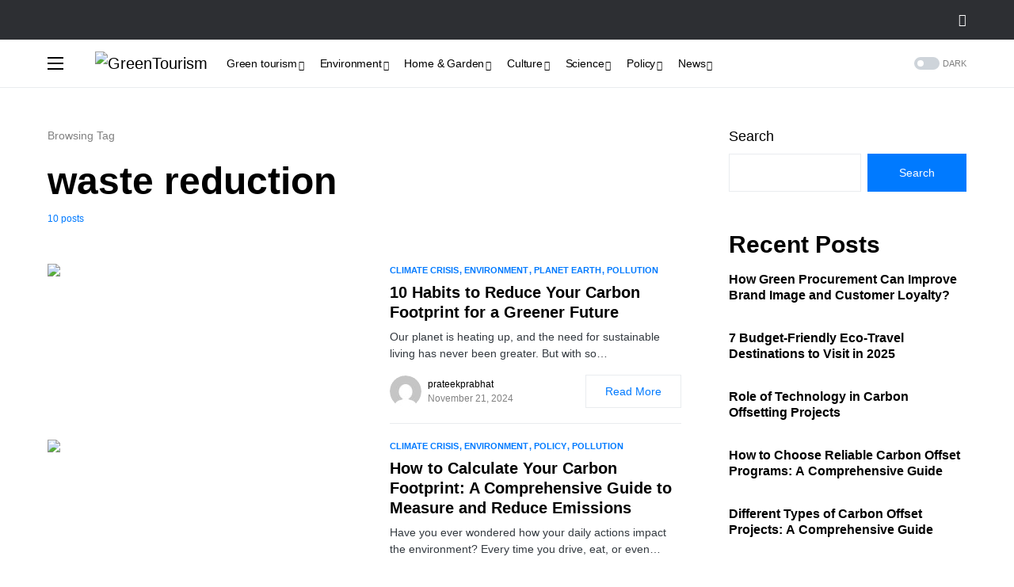

--- FILE ---
content_type: text/html; charset=UTF-8
request_url: https://greentourism.world/tag/waste-reduction/
body_size: 40706
content:
<!doctype html>
<html lang="en-US">
<head>
	<meta charset="UTF-8" />
	<meta name="viewport" content="width=device-width, initial-scale=1" />
	<link rel="profile" href="https://gmpg.org/xfn/11" />
	<meta name='robots' content='index, follow, max-image-preview:large, max-snippet:-1, max-video-preview:-1' />
	<style>img:is([sizes="auto" i], [sizes^="auto," i]) { contain-intrinsic-size: 3000px 1500px }</style>
	
	<!-- This site is optimized with the Yoast SEO plugin v24.9 - https://yoast.com/wordpress/plugins/seo/ -->
	<title>waste reduction Archives - GreenTourism</title>
	<link rel="canonical" href="https://greentourism.world/tag/waste-reduction/" />
	<meta property="og:locale" content="en_US" />
	<meta property="og:type" content="article" />
	<meta property="og:title" content="waste reduction Archives - GreenTourism" />
	<meta property="og:url" content="https://greentourism.world/tag/waste-reduction/" />
	<meta property="og:site_name" content="GreenTourism" />
	<meta name="twitter:card" content="summary_large_image" />
	<script type="application/ld+json" class="yoast-schema-graph">{"@context":"https://schema.org","@graph":[{"@type":"CollectionPage","@id":"https://greentourism.world/tag/waste-reduction/","url":"https://greentourism.world/tag/waste-reduction/","name":"waste reduction Archives - GreenTourism","isPartOf":{"@id":"https://greentourism.world/#website"},"primaryImageOfPage":{"@id":"https://greentourism.world/tag/waste-reduction/#primaryimage"},"image":{"@id":"https://greentourism.world/tag/waste-reduction/#primaryimage"},"thumbnailUrl":"https://greentourism.world/wp-content/uploads/2024/11/Habits-to-Reduce-Your-Carbon-Footprint.jpg","breadcrumb":{"@id":"https://greentourism.world/tag/waste-reduction/#breadcrumb"},"inLanguage":"en-US"},{"@type":"ImageObject","inLanguage":"en-US","@id":"https://greentourism.world/tag/waste-reduction/#primaryimage","url":"https://greentourism.world/wp-content/uploads/2024/11/Habits-to-Reduce-Your-Carbon-Footprint.jpg","contentUrl":"https://greentourism.world/wp-content/uploads/2024/11/Habits-to-Reduce-Your-Carbon-Footprint.jpg","width":1280,"height":814,"caption":"Habits to Reduce Your Carbon Footprint"},{"@type":"BreadcrumbList","@id":"https://greentourism.world/tag/waste-reduction/#breadcrumb","itemListElement":[{"@type":"ListItem","position":1,"name":"Home","item":"https://greentourism.world/"},{"@type":"ListItem","position":2,"name":"waste reduction"}]},{"@type":"WebSite","@id":"https://greentourism.world/#website","url":"https://greentourism.world/","name":"GreenTourism","description":"sustainable and responsible travel","publisher":{"@id":"https://greentourism.world/#organization"},"potentialAction":[{"@type":"SearchAction","target":{"@type":"EntryPoint","urlTemplate":"https://greentourism.world/?s={search_term_string}"},"query-input":{"@type":"PropertyValueSpecification","valueRequired":true,"valueName":"search_term_string"}}],"inLanguage":"en-US"},{"@type":"Organization","@id":"https://greentourism.world/#organization","name":"GreenTourism","url":"https://greentourism.world/","logo":{"@type":"ImageObject","inLanguage":"en-US","@id":"https://greentourism.world/#/schema/logo/image/","url":"https://greentourism.world/wp-content/uploads/2023/02/greentourism.world_.jpg","contentUrl":"https://greentourism.world/wp-content/uploads/2023/02/greentourism.world_.jpg","width":1070,"height":310,"caption":"GreenTourism"},"image":{"@id":"https://greentourism.world/#/schema/logo/image/"}}]}</script>
	<!-- / Yoast SEO plugin. -->


<link rel='dns-prefetch' href='//pagead2.googlesyndication.com' />
<link rel='dns-prefetch' href='//www.googletagmanager.com' />
<link rel="alternate" type="application/rss+xml" title="GreenTourism &raquo; Feed" href="https://greentourism.world/feed/" />
<link rel="alternate" type="application/rss+xml" title="GreenTourism &raquo; Comments Feed" href="https://greentourism.world/comments/feed/" />
<link rel="alternate" type="application/rss+xml" title="GreenTourism &raquo; waste reduction Tag Feed" href="https://greentourism.world/tag/waste-reduction/feed/" />
			<link rel="preload" href="https://greentourism.world/wp-content/plugins/canvas/assets/fonts/canvas-icons.woff" as="font" type="font/woff" crossorigin>
			<script>
window._wpemojiSettings = {"baseUrl":"https:\/\/s.w.org\/images\/core\/emoji\/16.0.1\/72x72\/","ext":".png","svgUrl":"https:\/\/s.w.org\/images\/core\/emoji\/16.0.1\/svg\/","svgExt":".svg","source":{"concatemoji":"https:\/\/greentourism.world\/wp-includes\/js\/wp-emoji-release.min.js?ver=6.8.3"}};
/*! This file is auto-generated */
!function(s,n){var o,i,e;function c(e){try{var t={supportTests:e,timestamp:(new Date).valueOf()};sessionStorage.setItem(o,JSON.stringify(t))}catch(e){}}function p(e,t,n){e.clearRect(0,0,e.canvas.width,e.canvas.height),e.fillText(t,0,0);var t=new Uint32Array(e.getImageData(0,0,e.canvas.width,e.canvas.height).data),a=(e.clearRect(0,0,e.canvas.width,e.canvas.height),e.fillText(n,0,0),new Uint32Array(e.getImageData(0,0,e.canvas.width,e.canvas.height).data));return t.every(function(e,t){return e===a[t]})}function u(e,t){e.clearRect(0,0,e.canvas.width,e.canvas.height),e.fillText(t,0,0);for(var n=e.getImageData(16,16,1,1),a=0;a<n.data.length;a++)if(0!==n.data[a])return!1;return!0}function f(e,t,n,a){switch(t){case"flag":return n(e,"\ud83c\udff3\ufe0f\u200d\u26a7\ufe0f","\ud83c\udff3\ufe0f\u200b\u26a7\ufe0f")?!1:!n(e,"\ud83c\udde8\ud83c\uddf6","\ud83c\udde8\u200b\ud83c\uddf6")&&!n(e,"\ud83c\udff4\udb40\udc67\udb40\udc62\udb40\udc65\udb40\udc6e\udb40\udc67\udb40\udc7f","\ud83c\udff4\u200b\udb40\udc67\u200b\udb40\udc62\u200b\udb40\udc65\u200b\udb40\udc6e\u200b\udb40\udc67\u200b\udb40\udc7f");case"emoji":return!a(e,"\ud83e\udedf")}return!1}function g(e,t,n,a){var r="undefined"!=typeof WorkerGlobalScope&&self instanceof WorkerGlobalScope?new OffscreenCanvas(300,150):s.createElement("canvas"),o=r.getContext("2d",{willReadFrequently:!0}),i=(o.textBaseline="top",o.font="600 32px Arial",{});return e.forEach(function(e){i[e]=t(o,e,n,a)}),i}function t(e){var t=s.createElement("script");t.src=e,t.defer=!0,s.head.appendChild(t)}"undefined"!=typeof Promise&&(o="wpEmojiSettingsSupports",i=["flag","emoji"],n.supports={everything:!0,everythingExceptFlag:!0},e=new Promise(function(e){s.addEventListener("DOMContentLoaded",e,{once:!0})}),new Promise(function(t){var n=function(){try{var e=JSON.parse(sessionStorage.getItem(o));if("object"==typeof e&&"number"==typeof e.timestamp&&(new Date).valueOf()<e.timestamp+604800&&"object"==typeof e.supportTests)return e.supportTests}catch(e){}return null}();if(!n){if("undefined"!=typeof Worker&&"undefined"!=typeof OffscreenCanvas&&"undefined"!=typeof URL&&URL.createObjectURL&&"undefined"!=typeof Blob)try{var e="postMessage("+g.toString()+"("+[JSON.stringify(i),f.toString(),p.toString(),u.toString()].join(",")+"));",a=new Blob([e],{type:"text/javascript"}),r=new Worker(URL.createObjectURL(a),{name:"wpTestEmojiSupports"});return void(r.onmessage=function(e){c(n=e.data),r.terminate(),t(n)})}catch(e){}c(n=g(i,f,p,u))}t(n)}).then(function(e){for(var t in e)n.supports[t]=e[t],n.supports.everything=n.supports.everything&&n.supports[t],"flag"!==t&&(n.supports.everythingExceptFlag=n.supports.everythingExceptFlag&&n.supports[t]);n.supports.everythingExceptFlag=n.supports.everythingExceptFlag&&!n.supports.flag,n.DOMReady=!1,n.readyCallback=function(){n.DOMReady=!0}}).then(function(){return e}).then(function(){var e;n.supports.everything||(n.readyCallback(),(e=n.source||{}).concatemoji?t(e.concatemoji):e.wpemoji&&e.twemoji&&(t(e.twemoji),t(e.wpemoji)))}))}((window,document),window._wpemojiSettings);
</script>

<link rel='stylesheet' id='canvas-css' href='https://greentourism.world/wp-content/plugins/canvas/assets/css/canvas.css?ver=2.4.7' media='all' />
<link rel='alternate stylesheet' id='powerkit-icons-css' href='https://greentourism.world/wp-content/plugins/powerkit/assets/fonts/powerkit-icons.woff?ver=2.9.7' as='font' type='font/wof' crossorigin />
<link rel='stylesheet' id='powerkit-css' href='https://greentourism.world/wp-content/plugins/powerkit/assets/css/powerkit.css?ver=2.9.7' media='all' />
<style id='wp-emoji-styles-inline-css'>

	img.wp-smiley, img.emoji {
		display: inline !important;
		border: none !important;
		box-shadow: none !important;
		height: 1em !important;
		width: 1em !important;
		margin: 0 0.07em !important;
		vertical-align: -0.1em !important;
		background: none !important;
		padding: 0 !important;
	}
</style>
<link rel='stylesheet' id='wp-block-library-css' href='https://greentourism.world/wp-includes/css/dist/block-library/style.min.css?ver=6.8.3' media='all' />
<style id='classic-theme-styles-inline-css'>
/*! This file is auto-generated */
.wp-block-button__link{color:#fff;background-color:#32373c;border-radius:9999px;box-shadow:none;text-decoration:none;padding:calc(.667em + 2px) calc(1.333em + 2px);font-size:1.125em}.wp-block-file__button{background:#32373c;color:#fff;text-decoration:none}
</style>
<link rel='stylesheet' id='canvas-block-alert-style-css' href='https://greentourism.world/wp-content/plugins/canvas/components/basic-elements/block-alert/block.css?ver=1745473932' media='all' />
<link rel='stylesheet' id='canvas-block-progress-style-css' href='https://greentourism.world/wp-content/plugins/canvas/components/basic-elements/block-progress/block.css?ver=1745473932' media='all' />
<link rel='stylesheet' id='canvas-block-collapsibles-style-css' href='https://greentourism.world/wp-content/plugins/canvas/components/basic-elements/block-collapsibles/block.css?ver=1745473932' media='all' />
<link rel='stylesheet' id='canvas-block-tabs-style-css' href='https://greentourism.world/wp-content/plugins/canvas/components/basic-elements/block-tabs/block.css?ver=1745473932' media='all' />
<link rel='stylesheet' id='canvas-block-section-heading-style-css' href='https://greentourism.world/wp-content/plugins/canvas/components/basic-elements/block-section-heading/block.css?ver=1745473932' media='all' />
<link rel='stylesheet' id='canvas-block-row-style-css' href='https://greentourism.world/wp-content/plugins/canvas/components/layout-blocks/block-row/block-row.css?ver=1745473932' media='all' />
<link rel='stylesheet' id='canvas-justified-gallery-block-style-css' href='https://greentourism.world/wp-content/plugins/canvas/components/justified-gallery/block/block-justified-gallery.css?ver=1745473932' media='all' />
<link rel='stylesheet' id='canvas-slider-gallery-block-style-css' href='https://greentourism.world/wp-content/plugins/canvas/components/slider-gallery/block/block-slider-gallery.css?ver=1745473932' media='all' />
<link rel='stylesheet' id='canvas-block-posts-sidebar-css' href='https://greentourism.world/wp-content/plugins/canvas/components/posts/block-posts-sidebar/block-posts-sidebar.css?ver=1745473932' media='all' />
<style id='global-styles-inline-css'>
:root{--wp--preset--aspect-ratio--square: 1;--wp--preset--aspect-ratio--4-3: 4/3;--wp--preset--aspect-ratio--3-4: 3/4;--wp--preset--aspect-ratio--3-2: 3/2;--wp--preset--aspect-ratio--2-3: 2/3;--wp--preset--aspect-ratio--16-9: 16/9;--wp--preset--aspect-ratio--9-16: 9/16;--wp--preset--color--black: #000000;--wp--preset--color--cyan-bluish-gray: #abb8c3;--wp--preset--color--white: #FFFFFF;--wp--preset--color--pale-pink: #f78da7;--wp--preset--color--vivid-red: #cf2e2e;--wp--preset--color--luminous-vivid-orange: #ff6900;--wp--preset--color--luminous-vivid-amber: #fcb900;--wp--preset--color--light-green-cyan: #7bdcb5;--wp--preset--color--vivid-green-cyan: #00d084;--wp--preset--color--pale-cyan-blue: #8ed1fc;--wp--preset--color--vivid-cyan-blue: #0693e3;--wp--preset--color--vivid-purple: #9b51e0;--wp--preset--color--blue: #59BACC;--wp--preset--color--green: #58AD69;--wp--preset--color--orange: #FFBC49;--wp--preset--color--red: #e32c26;--wp--preset--color--gray-50: #f8f9fa;--wp--preset--color--gray-100: #f8f9fb;--wp--preset--color--gray-200: #e9ecef;--wp--preset--color--secondary: #818181;--wp--preset--gradient--vivid-cyan-blue-to-vivid-purple: linear-gradient(135deg,rgba(6,147,227,1) 0%,rgb(155,81,224) 100%);--wp--preset--gradient--light-green-cyan-to-vivid-green-cyan: linear-gradient(135deg,rgb(122,220,180) 0%,rgb(0,208,130) 100%);--wp--preset--gradient--luminous-vivid-amber-to-luminous-vivid-orange: linear-gradient(135deg,rgba(252,185,0,1) 0%,rgba(255,105,0,1) 100%);--wp--preset--gradient--luminous-vivid-orange-to-vivid-red: linear-gradient(135deg,rgba(255,105,0,1) 0%,rgb(207,46,46) 100%);--wp--preset--gradient--very-light-gray-to-cyan-bluish-gray: linear-gradient(135deg,rgb(238,238,238) 0%,rgb(169,184,195) 100%);--wp--preset--gradient--cool-to-warm-spectrum: linear-gradient(135deg,rgb(74,234,220) 0%,rgb(151,120,209) 20%,rgb(207,42,186) 40%,rgb(238,44,130) 60%,rgb(251,105,98) 80%,rgb(254,248,76) 100%);--wp--preset--gradient--blush-light-purple: linear-gradient(135deg,rgb(255,206,236) 0%,rgb(152,150,240) 100%);--wp--preset--gradient--blush-bordeaux: linear-gradient(135deg,rgb(254,205,165) 0%,rgb(254,45,45) 50%,rgb(107,0,62) 100%);--wp--preset--gradient--luminous-dusk: linear-gradient(135deg,rgb(255,203,112) 0%,rgb(199,81,192) 50%,rgb(65,88,208) 100%);--wp--preset--gradient--pale-ocean: linear-gradient(135deg,rgb(255,245,203) 0%,rgb(182,227,212) 50%,rgb(51,167,181) 100%);--wp--preset--gradient--electric-grass: linear-gradient(135deg,rgb(202,248,128) 0%,rgb(113,206,126) 100%);--wp--preset--gradient--midnight: linear-gradient(135deg,rgb(2,3,129) 0%,rgb(40,116,252) 100%);--wp--preset--font-size--small: 13px;--wp--preset--font-size--medium: 20px;--wp--preset--font-size--large: 36px;--wp--preset--font-size--x-large: 42px;--wp--preset--spacing--20: 0.44rem;--wp--preset--spacing--30: 0.67rem;--wp--preset--spacing--40: 1rem;--wp--preset--spacing--50: 1.5rem;--wp--preset--spacing--60: 2.25rem;--wp--preset--spacing--70: 3.38rem;--wp--preset--spacing--80: 5.06rem;--wp--preset--shadow--natural: 6px 6px 9px rgba(0, 0, 0, 0.2);--wp--preset--shadow--deep: 12px 12px 50px rgba(0, 0, 0, 0.4);--wp--preset--shadow--sharp: 6px 6px 0px rgba(0, 0, 0, 0.2);--wp--preset--shadow--outlined: 6px 6px 0px -3px rgba(255, 255, 255, 1), 6px 6px rgba(0, 0, 0, 1);--wp--preset--shadow--crisp: 6px 6px 0px rgba(0, 0, 0, 1);}:where(.is-layout-flex){gap: 0.5em;}:where(.is-layout-grid){gap: 0.5em;}body .is-layout-flex{display: flex;}.is-layout-flex{flex-wrap: wrap;align-items: center;}.is-layout-flex > :is(*, div){margin: 0;}body .is-layout-grid{display: grid;}.is-layout-grid > :is(*, div){margin: 0;}:where(.wp-block-columns.is-layout-flex){gap: 2em;}:where(.wp-block-columns.is-layout-grid){gap: 2em;}:where(.wp-block-post-template.is-layout-flex){gap: 1.25em;}:where(.wp-block-post-template.is-layout-grid){gap: 1.25em;}.has-black-color{color: var(--wp--preset--color--black) !important;}.has-cyan-bluish-gray-color{color: var(--wp--preset--color--cyan-bluish-gray) !important;}.has-white-color{color: var(--wp--preset--color--white) !important;}.has-pale-pink-color{color: var(--wp--preset--color--pale-pink) !important;}.has-vivid-red-color{color: var(--wp--preset--color--vivid-red) !important;}.has-luminous-vivid-orange-color{color: var(--wp--preset--color--luminous-vivid-orange) !important;}.has-luminous-vivid-amber-color{color: var(--wp--preset--color--luminous-vivid-amber) !important;}.has-light-green-cyan-color{color: var(--wp--preset--color--light-green-cyan) !important;}.has-vivid-green-cyan-color{color: var(--wp--preset--color--vivid-green-cyan) !important;}.has-pale-cyan-blue-color{color: var(--wp--preset--color--pale-cyan-blue) !important;}.has-vivid-cyan-blue-color{color: var(--wp--preset--color--vivid-cyan-blue) !important;}.has-vivid-purple-color{color: var(--wp--preset--color--vivid-purple) !important;}.has-black-background-color{background-color: var(--wp--preset--color--black) !important;}.has-cyan-bluish-gray-background-color{background-color: var(--wp--preset--color--cyan-bluish-gray) !important;}.has-white-background-color{background-color: var(--wp--preset--color--white) !important;}.has-pale-pink-background-color{background-color: var(--wp--preset--color--pale-pink) !important;}.has-vivid-red-background-color{background-color: var(--wp--preset--color--vivid-red) !important;}.has-luminous-vivid-orange-background-color{background-color: var(--wp--preset--color--luminous-vivid-orange) !important;}.has-luminous-vivid-amber-background-color{background-color: var(--wp--preset--color--luminous-vivid-amber) !important;}.has-light-green-cyan-background-color{background-color: var(--wp--preset--color--light-green-cyan) !important;}.has-vivid-green-cyan-background-color{background-color: var(--wp--preset--color--vivid-green-cyan) !important;}.has-pale-cyan-blue-background-color{background-color: var(--wp--preset--color--pale-cyan-blue) !important;}.has-vivid-cyan-blue-background-color{background-color: var(--wp--preset--color--vivid-cyan-blue) !important;}.has-vivid-purple-background-color{background-color: var(--wp--preset--color--vivid-purple) !important;}.has-black-border-color{border-color: var(--wp--preset--color--black) !important;}.has-cyan-bluish-gray-border-color{border-color: var(--wp--preset--color--cyan-bluish-gray) !important;}.has-white-border-color{border-color: var(--wp--preset--color--white) !important;}.has-pale-pink-border-color{border-color: var(--wp--preset--color--pale-pink) !important;}.has-vivid-red-border-color{border-color: var(--wp--preset--color--vivid-red) !important;}.has-luminous-vivid-orange-border-color{border-color: var(--wp--preset--color--luminous-vivid-orange) !important;}.has-luminous-vivid-amber-border-color{border-color: var(--wp--preset--color--luminous-vivid-amber) !important;}.has-light-green-cyan-border-color{border-color: var(--wp--preset--color--light-green-cyan) !important;}.has-vivid-green-cyan-border-color{border-color: var(--wp--preset--color--vivid-green-cyan) !important;}.has-pale-cyan-blue-border-color{border-color: var(--wp--preset--color--pale-cyan-blue) !important;}.has-vivid-cyan-blue-border-color{border-color: var(--wp--preset--color--vivid-cyan-blue) !important;}.has-vivid-purple-border-color{border-color: var(--wp--preset--color--vivid-purple) !important;}.has-vivid-cyan-blue-to-vivid-purple-gradient-background{background: var(--wp--preset--gradient--vivid-cyan-blue-to-vivid-purple) !important;}.has-light-green-cyan-to-vivid-green-cyan-gradient-background{background: var(--wp--preset--gradient--light-green-cyan-to-vivid-green-cyan) !important;}.has-luminous-vivid-amber-to-luminous-vivid-orange-gradient-background{background: var(--wp--preset--gradient--luminous-vivid-amber-to-luminous-vivid-orange) !important;}.has-luminous-vivid-orange-to-vivid-red-gradient-background{background: var(--wp--preset--gradient--luminous-vivid-orange-to-vivid-red) !important;}.has-very-light-gray-to-cyan-bluish-gray-gradient-background{background: var(--wp--preset--gradient--very-light-gray-to-cyan-bluish-gray) !important;}.has-cool-to-warm-spectrum-gradient-background{background: var(--wp--preset--gradient--cool-to-warm-spectrum) !important;}.has-blush-light-purple-gradient-background{background: var(--wp--preset--gradient--blush-light-purple) !important;}.has-blush-bordeaux-gradient-background{background: var(--wp--preset--gradient--blush-bordeaux) !important;}.has-luminous-dusk-gradient-background{background: var(--wp--preset--gradient--luminous-dusk) !important;}.has-pale-ocean-gradient-background{background: var(--wp--preset--gradient--pale-ocean) !important;}.has-electric-grass-gradient-background{background: var(--wp--preset--gradient--electric-grass) !important;}.has-midnight-gradient-background{background: var(--wp--preset--gradient--midnight) !important;}.has-small-font-size{font-size: var(--wp--preset--font-size--small) !important;}.has-medium-font-size{font-size: var(--wp--preset--font-size--medium) !important;}.has-large-font-size{font-size: var(--wp--preset--font-size--large) !important;}.has-x-large-font-size{font-size: var(--wp--preset--font-size--x-large) !important;}
:where(.wp-block-post-template.is-layout-flex){gap: 1.25em;}:where(.wp-block-post-template.is-layout-grid){gap: 1.25em;}
:where(.wp-block-columns.is-layout-flex){gap: 2em;}:where(.wp-block-columns.is-layout-grid){gap: 2em;}
:root :where(.wp-block-pullquote){font-size: 1.5em;line-height: 1.6;}
</style>
<link rel='stylesheet' id='absolute-reviews-css' href='https://greentourism.world/wp-content/plugins/absolute-reviews/public/css/absolute-reviews-public.css?ver=1.1.5' media='all' />
<link rel='stylesheet' id='advanced-popups-css' href='https://greentourism.world/wp-content/plugins/advanced-popups/public/css/advanced-popups-public.css?ver=1.2.1' media='all' />
<link rel='stylesheet' id='canvas-block-heading-style-css' href='https://greentourism.world/wp-content/plugins/canvas/components/content-formatting/block-heading/block.css?ver=1745473932' media='all' />
<link rel='stylesheet' id='canvas-block-list-style-css' href='https://greentourism.world/wp-content/plugins/canvas/components/content-formatting/block-list/block.css?ver=1745473932' media='all' />
<link rel='stylesheet' id='canvas-block-paragraph-style-css' href='https://greentourism.world/wp-content/plugins/canvas/components/content-formatting/block-paragraph/block.css?ver=1745473932' media='all' />
<link rel='stylesheet' id='canvas-block-separator-style-css' href='https://greentourism.world/wp-content/plugins/canvas/components/content-formatting/block-separator/block.css?ver=1745473932' media='all' />
<link rel='stylesheet' id='canvas-block-group-style-css' href='https://greentourism.world/wp-content/plugins/canvas/components/basic-elements/block-group/block.css?ver=1745473932' media='all' />
<link rel='stylesheet' id='canvas-block-cover-style-css' href='https://greentourism.world/wp-content/plugins/canvas/components/basic-elements/block-cover/block.css?ver=1745473932' media='all' />
<link rel='stylesheet' id='powerkit-author-box-css' href='https://greentourism.world/wp-content/plugins/powerkit/modules/author-box/public/css/public-powerkit-author-box.css?ver=2.9.7' media='all' />
<link rel='stylesheet' id='powerkit-basic-elements-css' href='https://greentourism.world/wp-content/plugins/powerkit/modules/basic-elements/public/css/public-powerkit-basic-elements.css?ver=2.9.7' media='screen' />
<link rel='stylesheet' id='powerkit-coming-soon-css' href='https://greentourism.world/wp-content/plugins/powerkit/modules/coming-soon/public/css/public-powerkit-coming-soon.css?ver=2.9.7' media='all' />
<link rel='stylesheet' id='powerkit-content-formatting-css' href='https://greentourism.world/wp-content/plugins/powerkit/modules/content-formatting/public/css/public-powerkit-content-formatting.css?ver=2.9.7' media='all' />
<link rel='stylesheet' id='powerkit-сontributors-css' href='https://greentourism.world/wp-content/plugins/powerkit/modules/contributors/public/css/public-powerkit-contributors.css?ver=2.9.7' media='all' />
<link rel='stylesheet' id='powerkit-facebook-css' href='https://greentourism.world/wp-content/plugins/powerkit/modules/facebook/public/css/public-powerkit-facebook.css?ver=2.9.7' media='all' />
<link rel='stylesheet' id='powerkit-featured-categories-css' href='https://greentourism.world/wp-content/plugins/powerkit/modules/featured-categories/public/css/public-powerkit-featured-categories.css?ver=2.9.7' media='all' />
<link rel='stylesheet' id='powerkit-inline-posts-css' href='https://greentourism.world/wp-content/plugins/powerkit/modules/inline-posts/public/css/public-powerkit-inline-posts.css?ver=2.9.7' media='all' />
<link rel='stylesheet' id='powerkit-instagram-css' href='https://greentourism.world/wp-content/plugins/powerkit/modules/instagram/public/css/public-powerkit-instagram.css?ver=2.9.7' media='all' />
<link rel='stylesheet' id='powerkit-justified-gallery-css' href='https://greentourism.world/wp-content/plugins/powerkit/modules/justified-gallery/public/css/public-powerkit-justified-gallery.css?ver=2.9.7' media='all' />
<link rel='stylesheet' id='glightbox-css' href='https://greentourism.world/wp-content/plugins/powerkit/modules/lightbox/public/css/glightbox.min.css?ver=2.9.7' media='all' />
<link rel='stylesheet' id='powerkit-lightbox-css' href='https://greentourism.world/wp-content/plugins/powerkit/modules/lightbox/public/css/public-powerkit-lightbox.css?ver=2.9.7' media='all' />
<link rel='stylesheet' id='powerkit-opt-in-forms-css' href='https://greentourism.world/wp-content/plugins/powerkit/modules/opt-in-forms/public/css/public-powerkit-opt-in-forms.css?ver=2.9.7' media='all' />
<link rel='stylesheet' id='powerkit-pinterest-css' href='https://greentourism.world/wp-content/plugins/powerkit/modules/pinterest/public/css/public-powerkit-pinterest.css?ver=2.9.7' media='all' />
<link rel='stylesheet' id='powerkit-widget-posts-css' href='https://greentourism.world/wp-content/plugins/powerkit/modules/posts/public/css/public-powerkit-widget-posts.css?ver=2.9.7' media='all' />
<link rel='stylesheet' id='powerkit-scroll-to-top-css' href='https://greentourism.world/wp-content/plugins/powerkit/modules/scroll-to-top/public/css/public-powerkit-scroll-to-top.css?ver=2.9.7' media='all' />
<link rel='stylesheet' id='powerkit-share-buttons-css' href='https://greentourism.world/wp-content/plugins/powerkit/modules/share-buttons/public/css/public-powerkit-share-buttons.css?ver=2.9.7' media='all' />
<link rel='stylesheet' id='powerkit-slider-gallery-css' href='https://greentourism.world/wp-content/plugins/powerkit/modules/slider-gallery/public/css/public-powerkit-slider-gallery.css?ver=2.9.7' media='all' />
<link rel='stylesheet' id='powerkit-social-links-css' href='https://greentourism.world/wp-content/plugins/powerkit/modules/social-links/public/css/public-powerkit-social-links.css?ver=2.9.7' media='all' />
<link rel='stylesheet' id='powerkit-twitter-css' href='https://greentourism.world/wp-content/plugins/powerkit/modules/twitter/public/css/public-powerkit-twitter.css?ver=2.9.7' media='all' />
<link rel='stylesheet' id='powerkit-widget-about-css' href='https://greentourism.world/wp-content/plugins/powerkit/modules/widget-about/public/css/public-powerkit-widget-about.css?ver=2.9.7' media='all' />
<link rel='stylesheet' id='csco-styles-css' href='https://greentourism.world/wp-content/themes/Networker/style.css?ver=1.1.3' media='all' />
<style id='csco-styles-inline-css'>
:root { --social-links-label: "CONNECT"; }
.searchwp-live-search-no-min-chars:after { content: "Continue typing" }
</style>
<link rel='stylesheet' id='searchwp-forms-css' href='https://greentourism.world/wp-content/plugins/searchwp-live-ajax-search/assets/styles/frontend/search-forms.css?ver=1.8.5' media='all' />
<link rel='stylesheet' id='searchwp-live-search-css' href='https://greentourism.world/wp-content/plugins/searchwp-live-ajax-search/assets/styles/style.css?ver=1.8.5' media='all' />
<style id='searchwp-live-search-inline-css'>
.searchwp-live-search-result .searchwp-live-search-result--title a {
  font-size: 16px;
}
.searchwp-live-search-result .searchwp-live-search-result--price {
  font-size: 14px;
}
.searchwp-live-search-result .searchwp-live-search-result--add-to-cart .button {
  font-size: 14px;
}

</style>
<script src="https://greentourism.world/wp-includes/js/jquery/jquery.min.js?ver=3.7.1" id="jquery-core-js"></script>
<script src="https://greentourism.world/wp-includes/js/jquery/jquery-migrate.min.js?ver=3.4.1" id="jquery-migrate-js"></script>
<script src="https://greentourism.world/wp-content/plugins/advanced-popups/public/js/advanced-popups-public.js?ver=1.2.1" id="advanced-popups-js"></script>
<script src="//pagead2.googlesyndication.com/pagead/js/adsbygoogle.js?ver=6.8.3" id="csco_adsense-js"></script>

<!-- Google tag (gtag.js) snippet added by Site Kit -->
<!-- Google Analytics snippet added by Site Kit -->
<script src="https://www.googletagmanager.com/gtag/js?id=G-5S68CYY8QK" id="google_gtagjs-js" async></script>
<script id="google_gtagjs-js-after">
window.dataLayer = window.dataLayer || [];function gtag(){dataLayer.push(arguments);}
gtag("set","linker",{"domains":["greentourism.world"]});
gtag("js", new Date());
gtag("set", "developer_id.dZTNiMT", true);
gtag("config", "G-5S68CYY8QK");
</script>
<link rel="https://api.w.org/" href="https://greentourism.world/wp-json/" /><link rel="alternate" title="JSON" type="application/json" href="https://greentourism.world/wp-json/wp/v2/tags/27" /><link rel="EditURI" type="application/rsd+xml" title="RSD" href="https://greentourism.world/xmlrpc.php?rsd" />
<meta name="generator" content="WordPress 6.8.3" />
		<link rel="preload" href="https://greentourism.world/wp-content/plugins/absolute-reviews/fonts/absolute-reviews-icons.woff" as="font" type="font/woff" crossorigin>
				<link rel="preload" href="https://greentourism.world/wp-content/plugins/advanced-popups/fonts/advanced-popups-icons.woff" as="font" type="font/woff" crossorigin>
		
<style type="text/css" media="all" id="canvas-blocks-dynamic-styles">

</style>
<meta name="generator" content="Site Kit by Google 1.167.0" /><style id='csco-theme-typography'>
	:root {
		/* Base Font */
		--cs-font-base-family: Inter;
		--cs-font-base-size: 1rem;
		--cs-font-base-weight: 400;
		--cs-font-base-style: normal;
		--cs-font-base-letter-spacing: normal;
		--cs-font-base-line-height: 1.5;

		/* Primary Font */
		--cs-font-primary-family: Inter;
		--cs-font-primary-size: 0.875rem;
		--cs-font-primary-weight: 500;
		--cs-font-primary-style: normal;
		--cs-font-primary-letter-spacing: normal;
		--cs-font-primary-text-transform: none;

		/* Secondary Font */
		--cs-font-secondary-family: Inter;
		--cs-font-secondary-size: 0.75rem;
		--cs-font-secondary-weight: 400;
		--cs-font-secondary-style: normal;
		--cs-font-secondary-letter-spacing: normal;
		--cs-font-secondary-text-transform: none;

		/* Category Font */
		--cs-font-category-family: Inter;
		--cs-font-category-size: 0.6875rem;
		--cs-font-category-weight: 600;
		--cs-font-category-style: normal;
		--cs-font-category-letter-spacing: normal;
		--cs-font-category-text-transform: uppercase;

		/* Post Meta Font */
		--cs-font-post-meta-family: Inter;
		--cs-font-post-meta-size: 0.75rem;
		--cs-font-post-meta-weight: 400;
		--cs-font-post-meta-style: normal;
		--cs-font-post-meta-letter-spacing: normal;
		--cs-font-post-meta-text-transform: none;

		/* Input Font */
		--cs-font-input-family: Inter;
		--cs-font-input-size: 0.75rem;
		--cs-font-input-weight: 400;
		--cs-font-input-style: normal;
		--cs-font-input-letter-spacing: normal;
		--cs-font-input-text-transform: none;

		/* Post Subbtitle */
		--cs-font-post-subtitle-family: inherit;
		--cs-font-post-subtitle-size: 1.5rem;
		--cs-font-post-subtitle-letter-spacing: normal;

		/* Post Content */
		--cs-font-post-content-family: Inter;
		--cs-font-post-content-size: 1rem;
		--cs-font-post-content-letter-spacing: normal;

		/* Summary */
		--cs-font-entry-summary-family: Inter;
		--cs-font-entry-summary-size: 1.5rem;
		--cs-font-entry-summary-letter-spacing: normal;

		/* Entry Excerpt */
		--cs-font-entry-excerpt-family: Inter;
		--cs-font-entry-excerpt-size: 0.875rem;
		--cs-font-entry-excerpt-letter-spacing: normal;


		/* Logos --------------- */

		/* Main Logo */
		--cs-font-main-logo-family: Inter;
		--cs-font-main-logo-size: 1.25rem;
		--cs-font-main-logo-weight: 500;
		--cs-font-main-logo-style: normal;
		--cs-font-main-logo-letter-spacing: normal;
		--cs-font-main-logo-text-transform: none;

		/* Large Logo */
		--cs-font-large-logo-family: Inter;
		--cs-font-large-logo-size: 1.5rem;
		--cs-font-large-logo-weight: 500;
		--cs-font-large-logo-style: normal;
		--cs-font-large-logo-letter-spacing: normal;
		--cs-font-large-logo-text-transform: none;

		/* Footer Logo */
		--cs-font-footer-logo-family: Inter;
		--cs-font-footer-logo-size: 1.25rem;
		--cs-font-footer-logo-weight: 500;
		--cs-font-footer-logo-style: normal;
		--cs-font-footer-logo-letter-spacing: normal;
		--cs-font-footer-logo-text-transform: none;

		/* Headings --------------- */

		/* Headings */
		--cs-font-headings-family: Inter;
		--cs-font-headings-weight: 600;
		--cs-font-headings-style: normal;
		--cs-font-headings-line-height: 1.25;
		--cs-font-headings-letter-spacing: normal;
		--cs-font-headings-text-transform: none;

		/* Menu Font --------------- */

		/* Menu */
		/* Used for main top level menu elements. */
		--cs-font-menu-family: Inter;
		--cs-font-menu-size: 0.875rem;
		--cs-font-menu-weight: 400;
		--cs-font-menu-style: normal;
		--cs-font-menu-letter-spacing: -0.0125em;
		--cs-font-menu-text-transform: none;

		/* Submenu Font */
		/* Used for submenu elements. */
		--cs-font-submenu-family: Inter;
		--cs-font-submenu-size: 0.75rem;
		--cs-font-submenu-weight: 400;
		--cs-font-submenu-style: normal;
		--cs-font-submenu-letter-spacing: 0px;
		--cs-font-submenu-text-transform: none;

		/* Section Headings --------------- */
		--cs-font-section-headings-family: Inter;
		--cs-font-section-headings-size: 1.125rem;
		--cs-font-section-headings-weight: 500;
		--cs-font-section-headings-style: normal;
		--cs-font-section-headings-letter-spacing: normal;
		--cs-font-section-headings-text-transform: none;

		--cs-font-section-subheadings-family: Inter;
		--cs-font-section-subheadings-size: 0.6875rem;
		--cs-font-section-subheadings-weight: 500;
		--cs-font-section-subheadings-style: normal;
		--cs-font-section-subheadings-letter-spacing: normal;
		--cs-font-section-subheadings-text-transform: uppercase;
	}

	</style>
<link rel="icon" href="https://greentourism.world/wp-content/uploads/2023/02/cropped-greentourism.world_-32x32.jpg" sizes="32x32" />
<link rel="icon" href="https://greentourism.world/wp-content/uploads/2023/02/cropped-greentourism.world_-192x192.jpg" sizes="192x192" />
<link rel="apple-touch-icon" href="https://greentourism.world/wp-content/uploads/2023/02/cropped-greentourism.world_-180x180.jpg" />
<meta name="msapplication-TileImage" content="https://greentourism.world/wp-content/uploads/2023/02/cropped-greentourism.world_-270x270.jpg" />
<style id="kirki-inline-styles">:root, [data-site-scheme="default"]{--cs-color-site-background:#FFFFFF;--cs-color-search-background:#FFFFFF;--cs-color-topbar-background:#2d2f33;--cs-color-header-background:#FFFFFF;--cs-color-submenu-background:#FFFFFF;--cs-color-footer-background:#f8f9fa;}:root, [data-scheme="default"]{--cs-color-accent:#007AFF;--cs-color-accent-contrast:#FFFFFF;--cs-color-secondary:#818181;--cs-palette-color-secondary:#818181;--cs-color-secondary-contrast:#000000;--cs-color-category:#007AFF;--cs-color-category-hover:#818181;--cs-color-button:#007AFF;--cs-color-button-contrast:#FFFFFF;--cs-color-button-hover:#004eff;--cs-color-button-hover-contrast:#FFFFFF;--cs-color-overlay-background:rgba(49,50,54,0.4);}:root .cs-posts-area-posts .cs-entry__title, [data-scheme="default"] .cs-posts-area-posts .cs-entry__title, :root .cs-entry__prev-next .cs-entry__title, [data-scheme="default"] .cs-entry__prev-next .cs-entry__title, :root .cs-entry__post-related .cs-entry__title, [data-scheme="default"] .cs-entry__post-related .cs-entry__title{--cs-color-title:#000000;--cs-color-title-hover:#818181;}[data-site-scheme="dark"]{--cs-color-site-background:#1c1c1c;--cs-color-search-background:#333335;--cs-color-topbar-background:#000000;--cs-color-header-background:#1c1c1c;--cs-color-submenu-background:#1c1c1c;--cs-color-footer-background:#1c1c1c;}[data-scheme="dark"]{--cs-color-accent:#007AFF;--cs-color-accent-contrast:#FFFFFF;--cs-color-secondary:#858585;--cs-palette-color-secondary:#858585;--cs-color-secondary-contrast:#000000;--cs-color-category:#007AFF;--cs-color-category-hover:#818181;--cs-color-button:#007AFF;--cs-color-button-contrast:#FFFFFF;--cs-color-button-hover:#004eff;--cs-color-button-hover-contrast:#FFFFFF;--cs-color-overlay-background:rgba(49,50,54,0.4);}[data-scheme="dark"] .cs-posts-area-posts .cs-entry__title, [data-scheme="dark"] .cs-entry__prev-next .cs-entry__title, [data-scheme="dark"] .cs-entry__post-related .cs-entry__title{--cs-color-title:#ffffff;--cs-color-title-hover:#858585;}:root{--cs-common-border-radius:0px;--cs-primary-border-radius:0px;--cs-secondary-border-radius:50%;--cs-additional-border-radius:25px;--cs-image-border-radius:0px;--cs-header-topbar-height:50px;--cs-header-height:60px;--cs-header-border-width:1px;}.cs-posts-area__home.cs-posts-area__grid{--cs-posts-area-grid-columns-const:2!important;--cs-posts-area-grid-columns:2!important;}.cs-posts-area__archive.cs-posts-area__grid{--cs-posts-area-grid-columns-const:2!important;--cs-posts-area-grid-columns:2!important;}@media (max-width: 1019px){.cs-posts-area__home.cs-posts-area__grid{--cs-posts-area-grid-columns:2!important;}.cs-posts-area__archive.cs-posts-area__grid{--cs-posts-area-grid-columns:2!important;}}@media (max-width: 599px){.cs-posts-area__home.cs-posts-area__grid{--cs-posts-area-grid-columns:1!important;}.cs-posts-area__archive.cs-posts-area__grid{--cs-posts-area-grid-columns:1!important;}}/* cyrillic-ext */
@font-face {
  font-family: 'Inter';
  font-style: normal;
  font-weight: 400;
  font-display: swap;
  src: url(https://greentourism.world/wp-content/fonts/inter/UcC73FwrK3iLTeHuS_nVMrMxCp50SjIa2JL7SUc.woff2) format('woff2');
  unicode-range: U+0460-052F, U+1C80-1C8A, U+20B4, U+2DE0-2DFF, U+A640-A69F, U+FE2E-FE2F;
}
/* cyrillic */
@font-face {
  font-family: 'Inter';
  font-style: normal;
  font-weight: 400;
  font-display: swap;
  src: url(https://greentourism.world/wp-content/fonts/inter/UcC73FwrK3iLTeHuS_nVMrMxCp50SjIa0ZL7SUc.woff2) format('woff2');
  unicode-range: U+0301, U+0400-045F, U+0490-0491, U+04B0-04B1, U+2116;
}
/* greek-ext */
@font-face {
  font-family: 'Inter';
  font-style: normal;
  font-weight: 400;
  font-display: swap;
  src: url(https://greentourism.world/wp-content/fonts/inter/UcC73FwrK3iLTeHuS_nVMrMxCp50SjIa2ZL7SUc.woff2) format('woff2');
  unicode-range: U+1F00-1FFF;
}
/* greek */
@font-face {
  font-family: 'Inter';
  font-style: normal;
  font-weight: 400;
  font-display: swap;
  src: url(https://greentourism.world/wp-content/fonts/inter/UcC73FwrK3iLTeHuS_nVMrMxCp50SjIa1pL7SUc.woff2) format('woff2');
  unicode-range: U+0370-0377, U+037A-037F, U+0384-038A, U+038C, U+038E-03A1, U+03A3-03FF;
}
/* vietnamese */
@font-face {
  font-family: 'Inter';
  font-style: normal;
  font-weight: 400;
  font-display: swap;
  src: url(https://greentourism.world/wp-content/fonts/inter/UcC73FwrK3iLTeHuS_nVMrMxCp50SjIa2pL7SUc.woff2) format('woff2');
  unicode-range: U+0102-0103, U+0110-0111, U+0128-0129, U+0168-0169, U+01A0-01A1, U+01AF-01B0, U+0300-0301, U+0303-0304, U+0308-0309, U+0323, U+0329, U+1EA0-1EF9, U+20AB;
}
/* latin-ext */
@font-face {
  font-family: 'Inter';
  font-style: normal;
  font-weight: 400;
  font-display: swap;
  src: url(https://greentourism.world/wp-content/fonts/inter/UcC73FwrK3iLTeHuS_nVMrMxCp50SjIa25L7SUc.woff2) format('woff2');
  unicode-range: U+0100-02BA, U+02BD-02C5, U+02C7-02CC, U+02CE-02D7, U+02DD-02FF, U+0304, U+0308, U+0329, U+1D00-1DBF, U+1E00-1E9F, U+1EF2-1EFF, U+2020, U+20A0-20AB, U+20AD-20C0, U+2113, U+2C60-2C7F, U+A720-A7FF;
}
/* latin */
@font-face {
  font-family: 'Inter';
  font-style: normal;
  font-weight: 400;
  font-display: swap;
  src: url(https://greentourism.world/wp-content/fonts/inter/UcC73FwrK3iLTeHuS_nVMrMxCp50SjIa1ZL7.woff2) format('woff2');
  unicode-range: U+0000-00FF, U+0131, U+0152-0153, U+02BB-02BC, U+02C6, U+02DA, U+02DC, U+0304, U+0308, U+0329, U+2000-206F, U+20AC, U+2122, U+2191, U+2193, U+2212, U+2215, U+FEFF, U+FFFD;
}
/* cyrillic-ext */
@font-face {
  font-family: 'Inter';
  font-style: normal;
  font-weight: 500;
  font-display: swap;
  src: url(https://greentourism.world/wp-content/fonts/inter/UcC73FwrK3iLTeHuS_nVMrMxCp50SjIa2JL7SUc.woff2) format('woff2');
  unicode-range: U+0460-052F, U+1C80-1C8A, U+20B4, U+2DE0-2DFF, U+A640-A69F, U+FE2E-FE2F;
}
/* cyrillic */
@font-face {
  font-family: 'Inter';
  font-style: normal;
  font-weight: 500;
  font-display: swap;
  src: url(https://greentourism.world/wp-content/fonts/inter/UcC73FwrK3iLTeHuS_nVMrMxCp50SjIa0ZL7SUc.woff2) format('woff2');
  unicode-range: U+0301, U+0400-045F, U+0490-0491, U+04B0-04B1, U+2116;
}
/* greek-ext */
@font-face {
  font-family: 'Inter';
  font-style: normal;
  font-weight: 500;
  font-display: swap;
  src: url(https://greentourism.world/wp-content/fonts/inter/UcC73FwrK3iLTeHuS_nVMrMxCp50SjIa2ZL7SUc.woff2) format('woff2');
  unicode-range: U+1F00-1FFF;
}
/* greek */
@font-face {
  font-family: 'Inter';
  font-style: normal;
  font-weight: 500;
  font-display: swap;
  src: url(https://greentourism.world/wp-content/fonts/inter/UcC73FwrK3iLTeHuS_nVMrMxCp50SjIa1pL7SUc.woff2) format('woff2');
  unicode-range: U+0370-0377, U+037A-037F, U+0384-038A, U+038C, U+038E-03A1, U+03A3-03FF;
}
/* vietnamese */
@font-face {
  font-family: 'Inter';
  font-style: normal;
  font-weight: 500;
  font-display: swap;
  src: url(https://greentourism.world/wp-content/fonts/inter/UcC73FwrK3iLTeHuS_nVMrMxCp50SjIa2pL7SUc.woff2) format('woff2');
  unicode-range: U+0102-0103, U+0110-0111, U+0128-0129, U+0168-0169, U+01A0-01A1, U+01AF-01B0, U+0300-0301, U+0303-0304, U+0308-0309, U+0323, U+0329, U+1EA0-1EF9, U+20AB;
}
/* latin-ext */
@font-face {
  font-family: 'Inter';
  font-style: normal;
  font-weight: 500;
  font-display: swap;
  src: url(https://greentourism.world/wp-content/fonts/inter/UcC73FwrK3iLTeHuS_nVMrMxCp50SjIa25L7SUc.woff2) format('woff2');
  unicode-range: U+0100-02BA, U+02BD-02C5, U+02C7-02CC, U+02CE-02D7, U+02DD-02FF, U+0304, U+0308, U+0329, U+1D00-1DBF, U+1E00-1E9F, U+1EF2-1EFF, U+2020, U+20A0-20AB, U+20AD-20C0, U+2113, U+2C60-2C7F, U+A720-A7FF;
}
/* latin */
@font-face {
  font-family: 'Inter';
  font-style: normal;
  font-weight: 500;
  font-display: swap;
  src: url(https://greentourism.world/wp-content/fonts/inter/UcC73FwrK3iLTeHuS_nVMrMxCp50SjIa1ZL7.woff2) format('woff2');
  unicode-range: U+0000-00FF, U+0131, U+0152-0153, U+02BB-02BC, U+02C6, U+02DA, U+02DC, U+0304, U+0308, U+0329, U+2000-206F, U+20AC, U+2122, U+2191, U+2193, U+2212, U+2215, U+FEFF, U+FFFD;
}
/* cyrillic-ext */
@font-face {
  font-family: 'Inter';
  font-style: normal;
  font-weight: 600;
  font-display: swap;
  src: url(https://greentourism.world/wp-content/fonts/inter/UcC73FwrK3iLTeHuS_nVMrMxCp50SjIa2JL7SUc.woff2) format('woff2');
  unicode-range: U+0460-052F, U+1C80-1C8A, U+20B4, U+2DE0-2DFF, U+A640-A69F, U+FE2E-FE2F;
}
/* cyrillic */
@font-face {
  font-family: 'Inter';
  font-style: normal;
  font-weight: 600;
  font-display: swap;
  src: url(https://greentourism.world/wp-content/fonts/inter/UcC73FwrK3iLTeHuS_nVMrMxCp50SjIa0ZL7SUc.woff2) format('woff2');
  unicode-range: U+0301, U+0400-045F, U+0490-0491, U+04B0-04B1, U+2116;
}
/* greek-ext */
@font-face {
  font-family: 'Inter';
  font-style: normal;
  font-weight: 600;
  font-display: swap;
  src: url(https://greentourism.world/wp-content/fonts/inter/UcC73FwrK3iLTeHuS_nVMrMxCp50SjIa2ZL7SUc.woff2) format('woff2');
  unicode-range: U+1F00-1FFF;
}
/* greek */
@font-face {
  font-family: 'Inter';
  font-style: normal;
  font-weight: 600;
  font-display: swap;
  src: url(https://greentourism.world/wp-content/fonts/inter/UcC73FwrK3iLTeHuS_nVMrMxCp50SjIa1pL7SUc.woff2) format('woff2');
  unicode-range: U+0370-0377, U+037A-037F, U+0384-038A, U+038C, U+038E-03A1, U+03A3-03FF;
}
/* vietnamese */
@font-face {
  font-family: 'Inter';
  font-style: normal;
  font-weight: 600;
  font-display: swap;
  src: url(https://greentourism.world/wp-content/fonts/inter/UcC73FwrK3iLTeHuS_nVMrMxCp50SjIa2pL7SUc.woff2) format('woff2');
  unicode-range: U+0102-0103, U+0110-0111, U+0128-0129, U+0168-0169, U+01A0-01A1, U+01AF-01B0, U+0300-0301, U+0303-0304, U+0308-0309, U+0323, U+0329, U+1EA0-1EF9, U+20AB;
}
/* latin-ext */
@font-face {
  font-family: 'Inter';
  font-style: normal;
  font-weight: 600;
  font-display: swap;
  src: url(https://greentourism.world/wp-content/fonts/inter/UcC73FwrK3iLTeHuS_nVMrMxCp50SjIa25L7SUc.woff2) format('woff2');
  unicode-range: U+0100-02BA, U+02BD-02C5, U+02C7-02CC, U+02CE-02D7, U+02DD-02FF, U+0304, U+0308, U+0329, U+1D00-1DBF, U+1E00-1E9F, U+1EF2-1EFF, U+2020, U+20A0-20AB, U+20AD-20C0, U+2113, U+2C60-2C7F, U+A720-A7FF;
}
/* latin */
@font-face {
  font-family: 'Inter';
  font-style: normal;
  font-weight: 600;
  font-display: swap;
  src: url(https://greentourism.world/wp-content/fonts/inter/UcC73FwrK3iLTeHuS_nVMrMxCp50SjIa1ZL7.woff2) format('woff2');
  unicode-range: U+0000-00FF, U+0131, U+0152-0153, U+02BB-02BC, U+02C6, U+02DA, U+02DC, U+0304, U+0308, U+0329, U+2000-206F, U+20AC, U+2122, U+2191, U+2193, U+2212, U+2215, U+FEFF, U+FFFD;
}/* cyrillic-ext */
@font-face {
  font-family: 'Inter';
  font-style: normal;
  font-weight: 400;
  font-display: swap;
  src: url(https://greentourism.world/wp-content/fonts/inter/UcC73FwrK3iLTeHuS_nVMrMxCp50SjIa2JL7SUc.woff2) format('woff2');
  unicode-range: U+0460-052F, U+1C80-1C8A, U+20B4, U+2DE0-2DFF, U+A640-A69F, U+FE2E-FE2F;
}
/* cyrillic */
@font-face {
  font-family: 'Inter';
  font-style: normal;
  font-weight: 400;
  font-display: swap;
  src: url(https://greentourism.world/wp-content/fonts/inter/UcC73FwrK3iLTeHuS_nVMrMxCp50SjIa0ZL7SUc.woff2) format('woff2');
  unicode-range: U+0301, U+0400-045F, U+0490-0491, U+04B0-04B1, U+2116;
}
/* greek-ext */
@font-face {
  font-family: 'Inter';
  font-style: normal;
  font-weight: 400;
  font-display: swap;
  src: url(https://greentourism.world/wp-content/fonts/inter/UcC73FwrK3iLTeHuS_nVMrMxCp50SjIa2ZL7SUc.woff2) format('woff2');
  unicode-range: U+1F00-1FFF;
}
/* greek */
@font-face {
  font-family: 'Inter';
  font-style: normal;
  font-weight: 400;
  font-display: swap;
  src: url(https://greentourism.world/wp-content/fonts/inter/UcC73FwrK3iLTeHuS_nVMrMxCp50SjIa1pL7SUc.woff2) format('woff2');
  unicode-range: U+0370-0377, U+037A-037F, U+0384-038A, U+038C, U+038E-03A1, U+03A3-03FF;
}
/* vietnamese */
@font-face {
  font-family: 'Inter';
  font-style: normal;
  font-weight: 400;
  font-display: swap;
  src: url(https://greentourism.world/wp-content/fonts/inter/UcC73FwrK3iLTeHuS_nVMrMxCp50SjIa2pL7SUc.woff2) format('woff2');
  unicode-range: U+0102-0103, U+0110-0111, U+0128-0129, U+0168-0169, U+01A0-01A1, U+01AF-01B0, U+0300-0301, U+0303-0304, U+0308-0309, U+0323, U+0329, U+1EA0-1EF9, U+20AB;
}
/* latin-ext */
@font-face {
  font-family: 'Inter';
  font-style: normal;
  font-weight: 400;
  font-display: swap;
  src: url(https://greentourism.world/wp-content/fonts/inter/UcC73FwrK3iLTeHuS_nVMrMxCp50SjIa25L7SUc.woff2) format('woff2');
  unicode-range: U+0100-02BA, U+02BD-02C5, U+02C7-02CC, U+02CE-02D7, U+02DD-02FF, U+0304, U+0308, U+0329, U+1D00-1DBF, U+1E00-1E9F, U+1EF2-1EFF, U+2020, U+20A0-20AB, U+20AD-20C0, U+2113, U+2C60-2C7F, U+A720-A7FF;
}
/* latin */
@font-face {
  font-family: 'Inter';
  font-style: normal;
  font-weight: 400;
  font-display: swap;
  src: url(https://greentourism.world/wp-content/fonts/inter/UcC73FwrK3iLTeHuS_nVMrMxCp50SjIa1ZL7.woff2) format('woff2');
  unicode-range: U+0000-00FF, U+0131, U+0152-0153, U+02BB-02BC, U+02C6, U+02DA, U+02DC, U+0304, U+0308, U+0329, U+2000-206F, U+20AC, U+2122, U+2191, U+2193, U+2212, U+2215, U+FEFF, U+FFFD;
}
/* cyrillic-ext */
@font-face {
  font-family: 'Inter';
  font-style: normal;
  font-weight: 500;
  font-display: swap;
  src: url(https://greentourism.world/wp-content/fonts/inter/UcC73FwrK3iLTeHuS_nVMrMxCp50SjIa2JL7SUc.woff2) format('woff2');
  unicode-range: U+0460-052F, U+1C80-1C8A, U+20B4, U+2DE0-2DFF, U+A640-A69F, U+FE2E-FE2F;
}
/* cyrillic */
@font-face {
  font-family: 'Inter';
  font-style: normal;
  font-weight: 500;
  font-display: swap;
  src: url(https://greentourism.world/wp-content/fonts/inter/UcC73FwrK3iLTeHuS_nVMrMxCp50SjIa0ZL7SUc.woff2) format('woff2');
  unicode-range: U+0301, U+0400-045F, U+0490-0491, U+04B0-04B1, U+2116;
}
/* greek-ext */
@font-face {
  font-family: 'Inter';
  font-style: normal;
  font-weight: 500;
  font-display: swap;
  src: url(https://greentourism.world/wp-content/fonts/inter/UcC73FwrK3iLTeHuS_nVMrMxCp50SjIa2ZL7SUc.woff2) format('woff2');
  unicode-range: U+1F00-1FFF;
}
/* greek */
@font-face {
  font-family: 'Inter';
  font-style: normal;
  font-weight: 500;
  font-display: swap;
  src: url(https://greentourism.world/wp-content/fonts/inter/UcC73FwrK3iLTeHuS_nVMrMxCp50SjIa1pL7SUc.woff2) format('woff2');
  unicode-range: U+0370-0377, U+037A-037F, U+0384-038A, U+038C, U+038E-03A1, U+03A3-03FF;
}
/* vietnamese */
@font-face {
  font-family: 'Inter';
  font-style: normal;
  font-weight: 500;
  font-display: swap;
  src: url(https://greentourism.world/wp-content/fonts/inter/UcC73FwrK3iLTeHuS_nVMrMxCp50SjIa2pL7SUc.woff2) format('woff2');
  unicode-range: U+0102-0103, U+0110-0111, U+0128-0129, U+0168-0169, U+01A0-01A1, U+01AF-01B0, U+0300-0301, U+0303-0304, U+0308-0309, U+0323, U+0329, U+1EA0-1EF9, U+20AB;
}
/* latin-ext */
@font-face {
  font-family: 'Inter';
  font-style: normal;
  font-weight: 500;
  font-display: swap;
  src: url(https://greentourism.world/wp-content/fonts/inter/UcC73FwrK3iLTeHuS_nVMrMxCp50SjIa25L7SUc.woff2) format('woff2');
  unicode-range: U+0100-02BA, U+02BD-02C5, U+02C7-02CC, U+02CE-02D7, U+02DD-02FF, U+0304, U+0308, U+0329, U+1D00-1DBF, U+1E00-1E9F, U+1EF2-1EFF, U+2020, U+20A0-20AB, U+20AD-20C0, U+2113, U+2C60-2C7F, U+A720-A7FF;
}
/* latin */
@font-face {
  font-family: 'Inter';
  font-style: normal;
  font-weight: 500;
  font-display: swap;
  src: url(https://greentourism.world/wp-content/fonts/inter/UcC73FwrK3iLTeHuS_nVMrMxCp50SjIa1ZL7.woff2) format('woff2');
  unicode-range: U+0000-00FF, U+0131, U+0152-0153, U+02BB-02BC, U+02C6, U+02DA, U+02DC, U+0304, U+0308, U+0329, U+2000-206F, U+20AC, U+2122, U+2191, U+2193, U+2212, U+2215, U+FEFF, U+FFFD;
}
/* cyrillic-ext */
@font-face {
  font-family: 'Inter';
  font-style: normal;
  font-weight: 600;
  font-display: swap;
  src: url(https://greentourism.world/wp-content/fonts/inter/UcC73FwrK3iLTeHuS_nVMrMxCp50SjIa2JL7SUc.woff2) format('woff2');
  unicode-range: U+0460-052F, U+1C80-1C8A, U+20B4, U+2DE0-2DFF, U+A640-A69F, U+FE2E-FE2F;
}
/* cyrillic */
@font-face {
  font-family: 'Inter';
  font-style: normal;
  font-weight: 600;
  font-display: swap;
  src: url(https://greentourism.world/wp-content/fonts/inter/UcC73FwrK3iLTeHuS_nVMrMxCp50SjIa0ZL7SUc.woff2) format('woff2');
  unicode-range: U+0301, U+0400-045F, U+0490-0491, U+04B0-04B1, U+2116;
}
/* greek-ext */
@font-face {
  font-family: 'Inter';
  font-style: normal;
  font-weight: 600;
  font-display: swap;
  src: url(https://greentourism.world/wp-content/fonts/inter/UcC73FwrK3iLTeHuS_nVMrMxCp50SjIa2ZL7SUc.woff2) format('woff2');
  unicode-range: U+1F00-1FFF;
}
/* greek */
@font-face {
  font-family: 'Inter';
  font-style: normal;
  font-weight: 600;
  font-display: swap;
  src: url(https://greentourism.world/wp-content/fonts/inter/UcC73FwrK3iLTeHuS_nVMrMxCp50SjIa1pL7SUc.woff2) format('woff2');
  unicode-range: U+0370-0377, U+037A-037F, U+0384-038A, U+038C, U+038E-03A1, U+03A3-03FF;
}
/* vietnamese */
@font-face {
  font-family: 'Inter';
  font-style: normal;
  font-weight: 600;
  font-display: swap;
  src: url(https://greentourism.world/wp-content/fonts/inter/UcC73FwrK3iLTeHuS_nVMrMxCp50SjIa2pL7SUc.woff2) format('woff2');
  unicode-range: U+0102-0103, U+0110-0111, U+0128-0129, U+0168-0169, U+01A0-01A1, U+01AF-01B0, U+0300-0301, U+0303-0304, U+0308-0309, U+0323, U+0329, U+1EA0-1EF9, U+20AB;
}
/* latin-ext */
@font-face {
  font-family: 'Inter';
  font-style: normal;
  font-weight: 600;
  font-display: swap;
  src: url(https://greentourism.world/wp-content/fonts/inter/UcC73FwrK3iLTeHuS_nVMrMxCp50SjIa25L7SUc.woff2) format('woff2');
  unicode-range: U+0100-02BA, U+02BD-02C5, U+02C7-02CC, U+02CE-02D7, U+02DD-02FF, U+0304, U+0308, U+0329, U+1D00-1DBF, U+1E00-1E9F, U+1EF2-1EFF, U+2020, U+20A0-20AB, U+20AD-20C0, U+2113, U+2C60-2C7F, U+A720-A7FF;
}
/* latin */
@font-face {
  font-family: 'Inter';
  font-style: normal;
  font-weight: 600;
  font-display: swap;
  src: url(https://greentourism.world/wp-content/fonts/inter/UcC73FwrK3iLTeHuS_nVMrMxCp50SjIa1ZL7.woff2) format('woff2');
  unicode-range: U+0000-00FF, U+0131, U+0152-0153, U+02BB-02BC, U+02C6, U+02DA, U+02DC, U+0304, U+0308, U+0329, U+2000-206F, U+20AC, U+2122, U+2191, U+2193, U+2212, U+2215, U+FEFF, U+FFFD;
}/* cyrillic-ext */
@font-face {
  font-family: 'Inter';
  font-style: normal;
  font-weight: 400;
  font-display: swap;
  src: url(https://greentourism.world/wp-content/fonts/inter/UcC73FwrK3iLTeHuS_nVMrMxCp50SjIa2JL7SUc.woff2) format('woff2');
  unicode-range: U+0460-052F, U+1C80-1C8A, U+20B4, U+2DE0-2DFF, U+A640-A69F, U+FE2E-FE2F;
}
/* cyrillic */
@font-face {
  font-family: 'Inter';
  font-style: normal;
  font-weight: 400;
  font-display: swap;
  src: url(https://greentourism.world/wp-content/fonts/inter/UcC73FwrK3iLTeHuS_nVMrMxCp50SjIa0ZL7SUc.woff2) format('woff2');
  unicode-range: U+0301, U+0400-045F, U+0490-0491, U+04B0-04B1, U+2116;
}
/* greek-ext */
@font-face {
  font-family: 'Inter';
  font-style: normal;
  font-weight: 400;
  font-display: swap;
  src: url(https://greentourism.world/wp-content/fonts/inter/UcC73FwrK3iLTeHuS_nVMrMxCp50SjIa2ZL7SUc.woff2) format('woff2');
  unicode-range: U+1F00-1FFF;
}
/* greek */
@font-face {
  font-family: 'Inter';
  font-style: normal;
  font-weight: 400;
  font-display: swap;
  src: url(https://greentourism.world/wp-content/fonts/inter/UcC73FwrK3iLTeHuS_nVMrMxCp50SjIa1pL7SUc.woff2) format('woff2');
  unicode-range: U+0370-0377, U+037A-037F, U+0384-038A, U+038C, U+038E-03A1, U+03A3-03FF;
}
/* vietnamese */
@font-face {
  font-family: 'Inter';
  font-style: normal;
  font-weight: 400;
  font-display: swap;
  src: url(https://greentourism.world/wp-content/fonts/inter/UcC73FwrK3iLTeHuS_nVMrMxCp50SjIa2pL7SUc.woff2) format('woff2');
  unicode-range: U+0102-0103, U+0110-0111, U+0128-0129, U+0168-0169, U+01A0-01A1, U+01AF-01B0, U+0300-0301, U+0303-0304, U+0308-0309, U+0323, U+0329, U+1EA0-1EF9, U+20AB;
}
/* latin-ext */
@font-face {
  font-family: 'Inter';
  font-style: normal;
  font-weight: 400;
  font-display: swap;
  src: url(https://greentourism.world/wp-content/fonts/inter/UcC73FwrK3iLTeHuS_nVMrMxCp50SjIa25L7SUc.woff2) format('woff2');
  unicode-range: U+0100-02BA, U+02BD-02C5, U+02C7-02CC, U+02CE-02D7, U+02DD-02FF, U+0304, U+0308, U+0329, U+1D00-1DBF, U+1E00-1E9F, U+1EF2-1EFF, U+2020, U+20A0-20AB, U+20AD-20C0, U+2113, U+2C60-2C7F, U+A720-A7FF;
}
/* latin */
@font-face {
  font-family: 'Inter';
  font-style: normal;
  font-weight: 400;
  font-display: swap;
  src: url(https://greentourism.world/wp-content/fonts/inter/UcC73FwrK3iLTeHuS_nVMrMxCp50SjIa1ZL7.woff2) format('woff2');
  unicode-range: U+0000-00FF, U+0131, U+0152-0153, U+02BB-02BC, U+02C6, U+02DA, U+02DC, U+0304, U+0308, U+0329, U+2000-206F, U+20AC, U+2122, U+2191, U+2193, U+2212, U+2215, U+FEFF, U+FFFD;
}
/* cyrillic-ext */
@font-face {
  font-family: 'Inter';
  font-style: normal;
  font-weight: 500;
  font-display: swap;
  src: url(https://greentourism.world/wp-content/fonts/inter/UcC73FwrK3iLTeHuS_nVMrMxCp50SjIa2JL7SUc.woff2) format('woff2');
  unicode-range: U+0460-052F, U+1C80-1C8A, U+20B4, U+2DE0-2DFF, U+A640-A69F, U+FE2E-FE2F;
}
/* cyrillic */
@font-face {
  font-family: 'Inter';
  font-style: normal;
  font-weight: 500;
  font-display: swap;
  src: url(https://greentourism.world/wp-content/fonts/inter/UcC73FwrK3iLTeHuS_nVMrMxCp50SjIa0ZL7SUc.woff2) format('woff2');
  unicode-range: U+0301, U+0400-045F, U+0490-0491, U+04B0-04B1, U+2116;
}
/* greek-ext */
@font-face {
  font-family: 'Inter';
  font-style: normal;
  font-weight: 500;
  font-display: swap;
  src: url(https://greentourism.world/wp-content/fonts/inter/UcC73FwrK3iLTeHuS_nVMrMxCp50SjIa2ZL7SUc.woff2) format('woff2');
  unicode-range: U+1F00-1FFF;
}
/* greek */
@font-face {
  font-family: 'Inter';
  font-style: normal;
  font-weight: 500;
  font-display: swap;
  src: url(https://greentourism.world/wp-content/fonts/inter/UcC73FwrK3iLTeHuS_nVMrMxCp50SjIa1pL7SUc.woff2) format('woff2');
  unicode-range: U+0370-0377, U+037A-037F, U+0384-038A, U+038C, U+038E-03A1, U+03A3-03FF;
}
/* vietnamese */
@font-face {
  font-family: 'Inter';
  font-style: normal;
  font-weight: 500;
  font-display: swap;
  src: url(https://greentourism.world/wp-content/fonts/inter/UcC73FwrK3iLTeHuS_nVMrMxCp50SjIa2pL7SUc.woff2) format('woff2');
  unicode-range: U+0102-0103, U+0110-0111, U+0128-0129, U+0168-0169, U+01A0-01A1, U+01AF-01B0, U+0300-0301, U+0303-0304, U+0308-0309, U+0323, U+0329, U+1EA0-1EF9, U+20AB;
}
/* latin-ext */
@font-face {
  font-family: 'Inter';
  font-style: normal;
  font-weight: 500;
  font-display: swap;
  src: url(https://greentourism.world/wp-content/fonts/inter/UcC73FwrK3iLTeHuS_nVMrMxCp50SjIa25L7SUc.woff2) format('woff2');
  unicode-range: U+0100-02BA, U+02BD-02C5, U+02C7-02CC, U+02CE-02D7, U+02DD-02FF, U+0304, U+0308, U+0329, U+1D00-1DBF, U+1E00-1E9F, U+1EF2-1EFF, U+2020, U+20A0-20AB, U+20AD-20C0, U+2113, U+2C60-2C7F, U+A720-A7FF;
}
/* latin */
@font-face {
  font-family: 'Inter';
  font-style: normal;
  font-weight: 500;
  font-display: swap;
  src: url(https://greentourism.world/wp-content/fonts/inter/UcC73FwrK3iLTeHuS_nVMrMxCp50SjIa1ZL7.woff2) format('woff2');
  unicode-range: U+0000-00FF, U+0131, U+0152-0153, U+02BB-02BC, U+02C6, U+02DA, U+02DC, U+0304, U+0308, U+0329, U+2000-206F, U+20AC, U+2122, U+2191, U+2193, U+2212, U+2215, U+FEFF, U+FFFD;
}
/* cyrillic-ext */
@font-face {
  font-family: 'Inter';
  font-style: normal;
  font-weight: 600;
  font-display: swap;
  src: url(https://greentourism.world/wp-content/fonts/inter/UcC73FwrK3iLTeHuS_nVMrMxCp50SjIa2JL7SUc.woff2) format('woff2');
  unicode-range: U+0460-052F, U+1C80-1C8A, U+20B4, U+2DE0-2DFF, U+A640-A69F, U+FE2E-FE2F;
}
/* cyrillic */
@font-face {
  font-family: 'Inter';
  font-style: normal;
  font-weight: 600;
  font-display: swap;
  src: url(https://greentourism.world/wp-content/fonts/inter/UcC73FwrK3iLTeHuS_nVMrMxCp50SjIa0ZL7SUc.woff2) format('woff2');
  unicode-range: U+0301, U+0400-045F, U+0490-0491, U+04B0-04B1, U+2116;
}
/* greek-ext */
@font-face {
  font-family: 'Inter';
  font-style: normal;
  font-weight: 600;
  font-display: swap;
  src: url(https://greentourism.world/wp-content/fonts/inter/UcC73FwrK3iLTeHuS_nVMrMxCp50SjIa2ZL7SUc.woff2) format('woff2');
  unicode-range: U+1F00-1FFF;
}
/* greek */
@font-face {
  font-family: 'Inter';
  font-style: normal;
  font-weight: 600;
  font-display: swap;
  src: url(https://greentourism.world/wp-content/fonts/inter/UcC73FwrK3iLTeHuS_nVMrMxCp50SjIa1pL7SUc.woff2) format('woff2');
  unicode-range: U+0370-0377, U+037A-037F, U+0384-038A, U+038C, U+038E-03A1, U+03A3-03FF;
}
/* vietnamese */
@font-face {
  font-family: 'Inter';
  font-style: normal;
  font-weight: 600;
  font-display: swap;
  src: url(https://greentourism.world/wp-content/fonts/inter/UcC73FwrK3iLTeHuS_nVMrMxCp50SjIa2pL7SUc.woff2) format('woff2');
  unicode-range: U+0102-0103, U+0110-0111, U+0128-0129, U+0168-0169, U+01A0-01A1, U+01AF-01B0, U+0300-0301, U+0303-0304, U+0308-0309, U+0323, U+0329, U+1EA0-1EF9, U+20AB;
}
/* latin-ext */
@font-face {
  font-family: 'Inter';
  font-style: normal;
  font-weight: 600;
  font-display: swap;
  src: url(https://greentourism.world/wp-content/fonts/inter/UcC73FwrK3iLTeHuS_nVMrMxCp50SjIa25L7SUc.woff2) format('woff2');
  unicode-range: U+0100-02BA, U+02BD-02C5, U+02C7-02CC, U+02CE-02D7, U+02DD-02FF, U+0304, U+0308, U+0329, U+1D00-1DBF, U+1E00-1E9F, U+1EF2-1EFF, U+2020, U+20A0-20AB, U+20AD-20C0, U+2113, U+2C60-2C7F, U+A720-A7FF;
}
/* latin */
@font-face {
  font-family: 'Inter';
  font-style: normal;
  font-weight: 600;
  font-display: swap;
  src: url(https://greentourism.world/wp-content/fonts/inter/UcC73FwrK3iLTeHuS_nVMrMxCp50SjIa1ZL7.woff2) format('woff2');
  unicode-range: U+0000-00FF, U+0131, U+0152-0153, U+02BB-02BC, U+02C6, U+02DA, U+02DC, U+0304, U+0308, U+0329, U+2000-206F, U+20AC, U+2122, U+2191, U+2193, U+2212, U+2215, U+FEFF, U+FFFD;
}</style></head>

<body class="archive tag tag-waste-reduction tag-27 wp-embed-responsive wp-theme-Networker cs-page-layout-right cs-navbar-sticky-enabled cs-navbar-smart-enabled cs-sticky-sidebar-enabled cs-stick-to-top" data-scheme='default' data-site-scheme='default'>



	<div class="cs-site-overlay"></div>

	<div class="cs-offcanvas">
		<div class="cs-offcanvas__header" data-scheme="default">
			
			<nav class="cs-offcanvas__nav">
						<div class="cs-logo">
			<a class="cs-header__logo cs-logo-default " href="https://greentourism.world/">
				<img src="https://greentourism.world/wp-content/uploads/2023/02/greentourism.world_.jpg"  alt="GreenTourism" >			</a>

									<a class="cs-header__logo cs-logo-dark " href="https://greentourism.world/">
							<img src="https://greentourism.world/wp-content/uploads/2023/02/greentourism.world-removebg-preview.png"  alt="GreenTourism" >						</a>
							</div>
		
				<span class="cs-offcanvas__toggle" role="button"><i class="cs-icon cs-icon-x"></i></span>
			</nav>

					</div>
		<aside class="cs-offcanvas__sidebar">
			<div class="cs-offcanvas__inner cs-offcanvas__area cs-widget-area">
				<div class="widget widget_nav_menu cs-d-lg-none"><div class="menu-primary-container"><ul id="menu-primary" class="menu"><li id="menu-item-2568" class="menu-item menu-item-type-taxonomy menu-item-object-category menu-item-has-children menu-item-2568"><a href="https://greentourism.world/category/green-tourism/">Green tourism</a>
<ul class="sub-menu">
	<li id="menu-item-2187" class="menu-item menu-item-type-taxonomy menu-item-object-category menu-item-2187"><a href="https://greentourism.world/category/green-tourism/adventure-tourism/">Adventure Tourism</a></li>
	<li id="menu-item-2188" class="menu-item menu-item-type-taxonomy menu-item-object-category menu-item-2188"><a href="https://greentourism.world/category/green-tourism/agritourism/">Agritourism</a></li>
	<li id="menu-item-2189" class="menu-item menu-item-type-taxonomy menu-item-object-category menu-item-2189"><a href="https://greentourism.world/category/green-tourism/cultural-tourism/">Cultural Tourism</a></li>
	<li id="menu-item-2190" class="menu-item menu-item-type-taxonomy menu-item-object-category menu-item-2190"><a href="https://greentourism.world/category/green-tourism/ecotourism/">Ecotourism</a></li>
	<li id="menu-item-2191" class="menu-item menu-item-type-taxonomy menu-item-object-category menu-item-2191"><a href="https://greentourism.world/category/green-tourism/sustainable-tourism/">Sustainable Tourism</a></li>
	<li id="menu-item-2192" class="menu-item menu-item-type-taxonomy menu-item-object-category menu-item-2192"><a href="https://greentourism.world/category/green-tourism/wildlife-tourism/">Wildlife Tourism</a></li>
</ul>
</li>
<li id="menu-item-2569" class="menu-item menu-item-type-taxonomy menu-item-object-category menu-item-has-children menu-item-2569"><a href="https://greentourism.world/category/environment/">Environment</a>
<ul class="sub-menu">
	<li id="menu-item-2570" class="menu-item menu-item-type-taxonomy menu-item-object-category menu-item-2570"><a href="https://greentourism.world/category/environment/climate-crisis/">Climate Crisis</a></li>
	<li id="menu-item-2575" class="menu-item menu-item-type-taxonomy menu-item-object-category menu-item-2575"><a href="https://greentourism.world/category/environment/recycling-waste/">Recycling &amp; Waste</a></li>
	<li id="menu-item-2573" class="menu-item menu-item-type-taxonomy menu-item-object-category menu-item-2573"><a href="https://greentourism.world/category/environment/planet-earth/">Planet earth</a></li>
	<li id="menu-item-2574" class="menu-item menu-item-type-taxonomy menu-item-object-category menu-item-2574"><a href="https://greentourism.world/category/environment/pollution/">Pollution</a></li>
	<li id="menu-item-2572" class="menu-item menu-item-type-taxonomy menu-item-object-category menu-item-2572"><a href="https://greentourism.world/category/environment/natural-disasters/">Natural Disasters</a></li>
	<li id="menu-item-2576" class="menu-item menu-item-type-taxonomy menu-item-object-category menu-item-2576"><a href="https://greentourism.world/category/environment/transportation/">Transportation</a></li>
	<li id="menu-item-2571" class="menu-item menu-item-type-taxonomy menu-item-object-category menu-item-2571"><a href="https://greentourism.world/category/environment/eco-terms-a-to-z/">Eco Terms A to Z</a></li>
</ul>
</li>
<li id="menu-item-2577" class="menu-item menu-item-type-taxonomy menu-item-object-category menu-item-has-children menu-item-2577"><a href="https://greentourism.world/category/home-garden/">Home &amp; Garden</a>
<ul class="sub-menu">
	<li id="menu-item-2580" class="menu-item menu-item-type-taxonomy menu-item-object-category menu-item-2580"><a href="https://greentourism.world/category/home-garden/home/">Home</a></li>
	<li id="menu-item-2579" class="menu-item menu-item-type-taxonomy menu-item-object-category menu-item-2579"><a href="https://greentourism.world/category/home-garden/green-living/">Green Living</a></li>
	<li id="menu-item-2582" class="menu-item menu-item-type-taxonomy menu-item-object-category menu-item-2582"><a href="https://greentourism.world/category/home-garden/natural-cleaning/">Natural Cleaning</a></li>
	<li id="menu-item-2584" class="menu-item menu-item-type-taxonomy menu-item-object-category menu-item-2584"><a href="https://greentourism.world/category/home-garden/sustainable-eating/">Sustainable Eating</a></li>
	<li id="menu-item-2578" class="menu-item menu-item-type-taxonomy menu-item-object-category menu-item-2578"><a href="https://greentourism.world/category/home-garden/garden/">Garden</a></li>
	<li id="menu-item-2581" class="menu-item menu-item-type-taxonomy menu-item-object-category menu-item-2581"><a href="https://greentourism.world/category/home-garden/indoor-gardening/">Indoor Gardening</a></li>
	<li id="menu-item-2583" class="menu-item menu-item-type-taxonomy menu-item-object-category menu-item-2583"><a href="https://greentourism.world/category/home-garden/planting-guides/">Planting Guides</a></li>
	<li id="menu-item-2585" class="menu-item menu-item-type-taxonomy menu-item-object-category menu-item-2585"><a href="https://greentourism.world/category/home-garden/urban-farms/">Urban Farms</a></li>
</ul>
</li>
<li id="menu-item-2592" class="menu-item menu-item-type-taxonomy menu-item-object-category menu-item-has-children menu-item-2592"><a href="https://greentourism.world/category/culture/">Culture</a>
<ul class="sub-menu">
	<li id="menu-item-2588" class="menu-item menu-item-type-taxonomy menu-item-object-category menu-item-2588"><a href="https://greentourism.world/category/culture/history/">History</a></li>
	<li id="menu-item-2587" class="menu-item menu-item-type-taxonomy menu-item-object-category menu-item-2587"><a href="https://greentourism.world/category/culture/community/">Community</a></li>
	<li id="menu-item-2589" class="menu-item menu-item-type-taxonomy menu-item-object-category menu-item-2589"><a href="https://greentourism.world/category/culture/holidays/">Holidays</a></li>
	<li id="menu-item-2590" class="menu-item menu-item-type-taxonomy menu-item-object-category menu-item-2590"><a href="https://greentourism.world/category/culture/sustainable-fashion/">Sustainable Fashion</a></li>
	<li id="menu-item-2591" class="menu-item menu-item-type-taxonomy menu-item-object-category menu-item-2591"><a href="https://greentourism.world/category/culture/travel/">Travel</a></li>
	<li id="menu-item-2586" class="menu-item menu-item-type-taxonomy menu-item-object-category menu-item-2586"><a href="https://greentourism.world/category/culture/art-media/">Art &amp; Media</a></li>
</ul>
</li>
<li id="menu-item-2593" class="menu-item menu-item-type-taxonomy menu-item-object-category menu-item-has-children menu-item-2593"><a href="https://greentourism.world/category/science/">Science</a>
<ul class="sub-menu">
	<li id="menu-item-2594" class="menu-item menu-item-type-taxonomy menu-item-object-category menu-item-2594"><a href="https://greentourism.world/category/science/agriculture/">Agriculture</a></li>
	<li id="menu-item-2595" class="menu-item menu-item-type-taxonomy menu-item-object-category menu-item-2595"><a href="https://greentourism.world/category/science/energy/">Energy</a></li>
	<li id="menu-item-2596" class="menu-item menu-item-type-taxonomy menu-item-object-category menu-item-2596"><a href="https://greentourism.world/category/science/natural-science/">Natural Science</a></li>
	<li id="menu-item-2597" class="menu-item menu-item-type-taxonomy menu-item-object-category menu-item-2597"><a href="https://greentourism.world/category/science/space/">Space</a></li>
	<li id="menu-item-2598" class="menu-item menu-item-type-taxonomy menu-item-object-category menu-item-2598"><a href="https://greentourism.world/category/science/technology/">Technology</a></li>
</ul>
</li>
<li id="menu-item-2599" class="menu-item menu-item-type-taxonomy menu-item-object-category menu-item-has-children menu-item-2599"><a href="https://greentourism.world/category/policy/">Policy</a>
<ul class="sub-menu">
	<li id="menu-item-2600" class="menu-item menu-item-type-taxonomy menu-item-object-category menu-item-2600"><a href="https://greentourism.world/category/policy/corporate-responsibility/">Corporate Responsibility</a></li>
	<li id="menu-item-2601" class="menu-item menu-item-type-taxonomy menu-item-object-category menu-item-2601"><a href="https://greentourism.world/category/policy/economics/">Economics</a></li>
	<li id="menu-item-2602" class="menu-item menu-item-type-taxonomy menu-item-object-category menu-item-2602"><a href="https://greentourism.world/category/policy/environmental-policies/">Environmental Policies</a></li>
	<li id="menu-item-2603" class="menu-item menu-item-type-taxonomy menu-item-object-category menu-item-2603"><a href="https://greentourism.world/category/policy/food-issues/">Food Issues</a></li>
</ul>
</li>
<li id="menu-item-2604" class="menu-item menu-item-type-taxonomy menu-item-object-category menu-item-has-children menu-item-2604"><a href="https://greentourism.world/category/news/">News</a>
<ul class="sub-menu">
	<li id="menu-item-2605" class="menu-item menu-item-type-taxonomy menu-item-object-category menu-item-2605"><a href="https://greentourism.world/category/environment/">Environment</a></li>
	<li id="menu-item-2606" class="menu-item menu-item-type-taxonomy menu-item-object-category menu-item-2606"><a href="https://greentourism.world/category/environment/climate-crisis/">Climate Crisis</a></li>
	<li id="menu-item-2607" class="menu-item menu-item-type-taxonomy menu-item-object-category menu-item-2607"><a href="https://greentourism.world/category/environment/pollution/">Pollution</a></li>
	<li id="menu-item-2608" class="menu-item menu-item-type-taxonomy menu-item-object-category menu-item-2608"><a href="https://greentourism.world/category/policy/">Policy</a></li>
	<li id="menu-item-2609" class="menu-item menu-item-type-taxonomy menu-item-object-category menu-item-2609"><a href="https://greentourism.world/category/science/">Science</a></li>
	<li id="menu-item-2610" class="menu-item menu-item-type-taxonomy menu-item-object-category menu-item-2610"><a href="https://greentourism.world/category/news/current-events/">Current Events</a></li>
</ul>
</li>
</ul></div></div>
				<div class="widget block-5 widget_block"><div class="wp-block-group"><div class="wp-block-group__inner-container is-layout-flow wp-block-group-is-layout-flow"><h2 class="wp-block-heading">Archives</h2><ul class="wp-block-archives-list wp-block-archives">	<li><a href='https://greentourism.world/2025/04/'>April 2025</a></li>
	<li><a href='https://greentourism.world/2024/12/'>December 2024</a></li>
	<li><a href='https://greentourism.world/2024/11/'>November 2024</a></li>
	<li><a href='https://greentourism.world/2024/01/'>January 2024</a></li>
	<li><a href='https://greentourism.world/2023/11/'>November 2023</a></li>
	<li><a href='https://greentourism.world/2023/10/'>October 2023</a></li>
	<li><a href='https://greentourism.world/2023/09/'>September 2023</a></li>
	<li><a href='https://greentourism.world/2023/04/'>April 2023</a></li>
	<li><a href='https://greentourism.world/2023/03/'>March 2023</a></li>
	<li><a href='https://greentourism.world/2023/02/'>February 2023</a></li>
</ul></div></div></div><div class="widget block-6 widget_block"><div class="wp-block-group"><div class="wp-block-group__inner-container is-layout-flow wp-block-group-is-layout-flow"><h2 class="wp-block-heading">Categories</h2><ul class="wp-block-categories-list wp-block-categories">	<li class="cat-item cat-item-12"><a href="https://greentourism.world/category/green-tourism/adventure-tourism/">Adventure Tourism</a>
</li>
	<li class="cat-item cat-item-518"><a href="https://greentourism.world/category/science/agriculture/">Agriculture</a>
</li>
	<li class="cat-item cat-item-13"><a href="https://greentourism.world/category/green-tourism/agritourism/">Agritourism</a>
</li>
	<li class="cat-item cat-item-511"><a href="https://greentourism.world/category/culture/art-media/">Art &amp; Media</a>
</li>
	<li class="cat-item cat-item-491"><a href="https://greentourism.world/category/environment/climate-crisis/">Climate Crisis</a>
</li>
	<li class="cat-item cat-item-513"><a href="https://greentourism.world/category/culture/community/">Community</a>
</li>
	<li class="cat-item cat-item-521"><a href="https://greentourism.world/category/policy/corporate-responsibility/">Corporate Responsibility</a>
</li>
	<li class="cat-item cat-item-16"><a href="https://greentourism.world/category/green-tourism/cultural-tourism/">Cultural Tourism</a>
</li>
	<li class="cat-item cat-item-507"><a href="https://greentourism.world/category/culture/">Culture</a>
</li>
	<li class="cat-item cat-item-525"><a href="https://greentourism.world/category/news/current-events/">Current Events</a>
</li>
	<li class="cat-item cat-item-497"><a href="https://greentourism.world/category/environment/eco-terms-a-to-z/">Eco Terms A to Z</a>
</li>
	<li class="cat-item cat-item-523"><a href="https://greentourism.world/category/policy/economics/">Economics</a>
</li>
	<li class="cat-item cat-item-11"><a href="https://greentourism.world/category/green-tourism/ecotourism/">Ecotourism</a>
</li>
	<li class="cat-item cat-item-519"><a href="https://greentourism.world/category/science/energy/">Energy</a>
</li>
	<li class="cat-item cat-item-489"><a href="https://greentourism.world/category/environment/">Environment</a>
</li>
	<li class="cat-item cat-item-522"><a href="https://greentourism.world/category/policy/environmental-policies/">Environmental Policies</a>
</li>
	<li class="cat-item cat-item-503"><a href="https://greentourism.world/category/home-garden/garden/">Garden</a>
</li>
	<li class="cat-item cat-item-501"><a href="https://greentourism.world/category/home-garden/green-living/">Green Living</a>
</li>
	<li class="cat-item cat-item-490"><a href="https://greentourism.world/category/green-tourism/">Green tourism</a>
</li>
	<li class="cat-item cat-item-508"><a href="https://greentourism.world/category/culture/history/">History</a>
</li>
	<li class="cat-item cat-item-512"><a href="https://greentourism.world/category/culture/holidays/">Holidays</a>
</li>
	<li class="cat-item cat-item-499"><a href="https://greentourism.world/category/home-garden/home/">Home</a>
</li>
	<li class="cat-item cat-item-498"><a href="https://greentourism.world/category/home-garden/">Home &amp; Garden</a>
</li>
	<li class="cat-item cat-item-505"><a href="https://greentourism.world/category/home-garden/indoor-gardening/">Indoor Gardening</a>
</li>
	<li class="cat-item cat-item-494"><a href="https://greentourism.world/category/environment/natural-disasters/">Natural Disasters</a>
</li>
	<li class="cat-item cat-item-516"><a href="https://greentourism.world/category/science/natural-science/">Natural Science</a>
</li>
	<li class="cat-item cat-item-488"><a href="https://greentourism.world/category/news/">News</a>
</li>
	<li class="cat-item cat-item-492"><a href="https://greentourism.world/category/environment/planet-earth/">Planet earth</a>
</li>
	<li class="cat-item cat-item-504"><a href="https://greentourism.world/category/home-garden/planting-guides/">Planting Guides</a>
</li>
	<li class="cat-item cat-item-520"><a href="https://greentourism.world/category/policy/">Policy</a>
</li>
	<li class="cat-item cat-item-493"><a href="https://greentourism.world/category/environment/pollution/">Pollution</a>
</li>
	<li class="cat-item cat-item-495"><a href="https://greentourism.world/category/environment/recycling-waste/">Recycling &amp; Waste</a>
</li>
	<li class="cat-item cat-item-514"><a href="https://greentourism.world/category/science/">Science</a>
</li>
	<li class="cat-item cat-item-515"><a href="https://greentourism.world/category/science/space/">Space</a>
</li>
	<li class="cat-item cat-item-502"><a href="https://greentourism.world/category/home-garden/sustainable-eating/">Sustainable Eating</a>
</li>
	<li class="cat-item cat-item-510"><a href="https://greentourism.world/category/culture/sustainable-fashion/">Sustainable Fashion</a>
</li>
	<li class="cat-item cat-item-14"><a href="https://greentourism.world/category/green-tourism/sustainable-tourism/">Sustainable Tourism</a>
</li>
	<li class="cat-item cat-item-517"><a href="https://greentourism.world/category/science/technology/">Technology</a>
</li>
	<li class="cat-item cat-item-496"><a href="https://greentourism.world/category/environment/transportation/">Transportation</a>
</li>
	<li class="cat-item cat-item-509"><a href="https://greentourism.world/category/culture/travel/">Travel</a>
</li>
	<li class="cat-item cat-item-1"><a href="https://greentourism.world/category/uncategorized/">Uncategorized</a>
</li>
	<li class="cat-item cat-item-506"><a href="https://greentourism.world/category/home-garden/urban-farms/">Urban Farms</a>
</li>
	<li class="cat-item cat-item-15"><a href="https://greentourism.world/category/green-tourism/wildlife-tourism/">Wildlife Tourism</a>
</li>
</ul></div></div></div>			</div>
		</aside>
	</div>
	
<div id="page" class="cs-site">

	
	<div class="cs-site-inner">

		
		
<div class="cs-topbar" data-scheme="inverse">
	<div class="cs-container">
		<div class="cs-header__inner">
			<div class="cs-header__col cs-col-left">
							</div>

			<div class="cs-header__col cs-col-right">
						<span class="cs-header__search-toggle" role="button">
			<i class="cs-icon cs-icon-search"></i>
		</span>
					</div>
		</div>
	</div>
</div>


<header class="cs-header cs-header-four" data-scheme="default">
	<div class="cs-container">
		<div class="cs-header__inner cs-header__inner-desktop">
			<div class="cs-header__col cs-col-left">
								<span class="cs-header__offcanvas-toggle " role="button">
					<span></span>
				</span>
					<div class="cs-logo">
			<a class="cs-header__logo cs-logo-default " href="https://greentourism.world/">
				<img src="https://greentourism.world/wp-content/uploads/2023/02/greentourism.world_.jpg"  alt="GreenTourism" >			</a>

									<a class="cs-header__logo cs-logo-dark " href="https://greentourism.world/">
							<img src="https://greentourism.world/wp-content/uploads/2023/02/greentourism.world-removebg-preview.png"  alt="GreenTourism" >						</a>
							</div>
		<nav class="cs-header__nav"><ul id="menu-primary-1" class="cs-header__nav-inner"><li class="menu-item menu-item-type-taxonomy menu-item-object-category menu-item-has-children menu-item-2568"><a href="https://greentourism.world/category/green-tourism/"><span>Green tourism</span></a>
<ul class="sub-menu" data-scheme="default">
	<li class="menu-item menu-item-type-taxonomy menu-item-object-category menu-item-2187"><a href="https://greentourism.world/category/green-tourism/adventure-tourism/">Adventure Tourism</a></li>
	<li class="menu-item menu-item-type-taxonomy menu-item-object-category menu-item-2188"><a href="https://greentourism.world/category/green-tourism/agritourism/">Agritourism</a></li>
	<li class="menu-item menu-item-type-taxonomy menu-item-object-category menu-item-2189"><a href="https://greentourism.world/category/green-tourism/cultural-tourism/">Cultural Tourism</a></li>
	<li class="menu-item menu-item-type-taxonomy menu-item-object-category menu-item-2190"><a href="https://greentourism.world/category/green-tourism/ecotourism/">Ecotourism</a></li>
	<li class="menu-item menu-item-type-taxonomy menu-item-object-category menu-item-2191"><a href="https://greentourism.world/category/green-tourism/sustainable-tourism/">Sustainable Tourism</a></li>
	<li class="menu-item menu-item-type-taxonomy menu-item-object-category menu-item-2192"><a href="https://greentourism.world/category/green-tourism/wildlife-tourism/">Wildlife Tourism</a></li>
</ul>
</li>
<li class="menu-item menu-item-type-taxonomy menu-item-object-category menu-item-has-children menu-item-2569"><a href="https://greentourism.world/category/environment/"><span>Environment</span></a>
<ul class="sub-menu" data-scheme="default">
	<li class="menu-item menu-item-type-taxonomy menu-item-object-category menu-item-2570"><a href="https://greentourism.world/category/environment/climate-crisis/">Climate Crisis</a></li>
	<li class="menu-item menu-item-type-taxonomy menu-item-object-category menu-item-2575"><a href="https://greentourism.world/category/environment/recycling-waste/">Recycling &amp; Waste</a></li>
	<li class="menu-item menu-item-type-taxonomy menu-item-object-category menu-item-2573"><a href="https://greentourism.world/category/environment/planet-earth/">Planet earth</a></li>
	<li class="menu-item menu-item-type-taxonomy menu-item-object-category menu-item-2574"><a href="https://greentourism.world/category/environment/pollution/">Pollution</a></li>
	<li class="menu-item menu-item-type-taxonomy menu-item-object-category menu-item-2572"><a href="https://greentourism.world/category/environment/natural-disasters/">Natural Disasters</a></li>
	<li class="menu-item menu-item-type-taxonomy menu-item-object-category menu-item-2576"><a href="https://greentourism.world/category/environment/transportation/">Transportation</a></li>
	<li class="menu-item menu-item-type-taxonomy menu-item-object-category menu-item-2571"><a href="https://greentourism.world/category/environment/eco-terms-a-to-z/">Eco Terms A to Z</a></li>
</ul>
</li>
<li class="menu-item menu-item-type-taxonomy menu-item-object-category menu-item-has-children menu-item-2577"><a href="https://greentourism.world/category/home-garden/"><span>Home &amp; Garden</span></a>
<ul class="sub-menu" data-scheme="default">
	<li class="menu-item menu-item-type-taxonomy menu-item-object-category menu-item-2580"><a href="https://greentourism.world/category/home-garden/home/">Home</a></li>
	<li class="menu-item menu-item-type-taxonomy menu-item-object-category menu-item-2579"><a href="https://greentourism.world/category/home-garden/green-living/">Green Living</a></li>
	<li class="menu-item menu-item-type-taxonomy menu-item-object-category menu-item-2582"><a href="https://greentourism.world/category/home-garden/natural-cleaning/">Natural Cleaning</a></li>
	<li class="menu-item menu-item-type-taxonomy menu-item-object-category menu-item-2584"><a href="https://greentourism.world/category/home-garden/sustainable-eating/">Sustainable Eating</a></li>
	<li class="menu-item menu-item-type-taxonomy menu-item-object-category menu-item-2578"><a href="https://greentourism.world/category/home-garden/garden/">Garden</a></li>
	<li class="menu-item menu-item-type-taxonomy menu-item-object-category menu-item-2581"><a href="https://greentourism.world/category/home-garden/indoor-gardening/">Indoor Gardening</a></li>
	<li class="menu-item menu-item-type-taxonomy menu-item-object-category menu-item-2583"><a href="https://greentourism.world/category/home-garden/planting-guides/">Planting Guides</a></li>
	<li class="menu-item menu-item-type-taxonomy menu-item-object-category menu-item-2585"><a href="https://greentourism.world/category/home-garden/urban-farms/">Urban Farms</a></li>
</ul>
</li>
<li class="menu-item menu-item-type-taxonomy menu-item-object-category menu-item-has-children menu-item-2592"><a href="https://greentourism.world/category/culture/"><span>Culture</span></a>
<ul class="sub-menu" data-scheme="default">
	<li class="menu-item menu-item-type-taxonomy menu-item-object-category menu-item-2588"><a href="https://greentourism.world/category/culture/history/">History</a></li>
	<li class="menu-item menu-item-type-taxonomy menu-item-object-category menu-item-2587"><a href="https://greentourism.world/category/culture/community/">Community</a></li>
	<li class="menu-item menu-item-type-taxonomy menu-item-object-category menu-item-2589"><a href="https://greentourism.world/category/culture/holidays/">Holidays</a></li>
	<li class="menu-item menu-item-type-taxonomy menu-item-object-category menu-item-2590"><a href="https://greentourism.world/category/culture/sustainable-fashion/">Sustainable Fashion</a></li>
	<li class="menu-item menu-item-type-taxonomy menu-item-object-category menu-item-2591"><a href="https://greentourism.world/category/culture/travel/">Travel</a></li>
	<li class="menu-item menu-item-type-taxonomy menu-item-object-category menu-item-2586"><a href="https://greentourism.world/category/culture/art-media/">Art &amp; Media</a></li>
</ul>
</li>
<li class="menu-item menu-item-type-taxonomy menu-item-object-category menu-item-has-children menu-item-2593"><a href="https://greentourism.world/category/science/"><span>Science</span></a>
<ul class="sub-menu" data-scheme="default">
	<li class="menu-item menu-item-type-taxonomy menu-item-object-category menu-item-2594"><a href="https://greentourism.world/category/science/agriculture/">Agriculture</a></li>
	<li class="menu-item menu-item-type-taxonomy menu-item-object-category menu-item-2595"><a href="https://greentourism.world/category/science/energy/">Energy</a></li>
	<li class="menu-item menu-item-type-taxonomy menu-item-object-category menu-item-2596"><a href="https://greentourism.world/category/science/natural-science/">Natural Science</a></li>
	<li class="menu-item menu-item-type-taxonomy menu-item-object-category menu-item-2597"><a href="https://greentourism.world/category/science/space/">Space</a></li>
	<li class="menu-item menu-item-type-taxonomy menu-item-object-category menu-item-2598"><a href="https://greentourism.world/category/science/technology/">Technology</a></li>
</ul>
</li>
<li class="menu-item menu-item-type-taxonomy menu-item-object-category menu-item-has-children menu-item-2599"><a href="https://greentourism.world/category/policy/"><span>Policy</span></a>
<ul class="sub-menu" data-scheme="default">
	<li class="menu-item menu-item-type-taxonomy menu-item-object-category menu-item-2600"><a href="https://greentourism.world/category/policy/corporate-responsibility/">Corporate Responsibility</a></li>
	<li class="menu-item menu-item-type-taxonomy menu-item-object-category menu-item-2601"><a href="https://greentourism.world/category/policy/economics/">Economics</a></li>
	<li class="menu-item menu-item-type-taxonomy menu-item-object-category menu-item-2602"><a href="https://greentourism.world/category/policy/environmental-policies/">Environmental Policies</a></li>
	<li class="menu-item menu-item-type-taxonomy menu-item-object-category menu-item-2603"><a href="https://greentourism.world/category/policy/food-issues/">Food Issues</a></li>
</ul>
</li>
<li class="menu-item menu-item-type-taxonomy menu-item-object-category menu-item-has-children menu-item-2604"><a href="https://greentourism.world/category/news/"><span>News</span></a>
<ul class="sub-menu" data-scheme="default">
	<li class="menu-item menu-item-type-taxonomy menu-item-object-category menu-item-2605"><a href="https://greentourism.world/category/environment/">Environment</a></li>
	<li class="menu-item menu-item-type-taxonomy menu-item-object-category menu-item-2606"><a href="https://greentourism.world/category/environment/climate-crisis/">Climate Crisis</a></li>
	<li class="menu-item menu-item-type-taxonomy menu-item-object-category menu-item-2607"><a href="https://greentourism.world/category/environment/pollution/">Pollution</a></li>
	<li class="menu-item menu-item-type-taxonomy menu-item-object-category menu-item-2608"><a href="https://greentourism.world/category/policy/">Policy</a></li>
	<li class="menu-item menu-item-type-taxonomy menu-item-object-category menu-item-2609"><a href="https://greentourism.world/category/science/">Science</a></li>
	<li class="menu-item menu-item-type-taxonomy menu-item-object-category menu-item-2610"><a href="https://greentourism.world/category/news/current-events/">Current Events</a></li>
</ul>
</li>
</ul></nav>			</div>
			<div class="cs-header__col cs-col-right">
							<span role="button" class="cs-header__scheme-toggle cs-site-scheme-toggle">
				<span class="cs-header__scheme-toggle-element"></span>
				<span class="cs-header__scheme-toggle-label">dark</span>
			</span>
					</div>
		</div>

		
<div class="cs-header__inner cs-header__inner-mobile">
	<div class="cs-header__col cs-col-left">
						<span class="cs-header__offcanvas-toggle " role="button">
					<span></span>
				</span>
				</div>
	<div class="cs-header__col cs-col-center">
				<div class="cs-logo">
			<a class="cs-header__logo cs-logo-default " href="https://greentourism.world/">
				<img src="https://greentourism.world/wp-content/uploads/2023/02/greentourism.world_.jpg"  alt="GreenTourism" >			</a>

									<a class="cs-header__logo cs-logo-dark " href="https://greentourism.world/">
							<img src="https://greentourism.world/wp-content/uploads/2023/02/greentourism.world-removebg-preview.png"  alt="GreenTourism" >						</a>
							</div>
			</div>
	<div class="cs-header__col cs-col-right">
				<span role="button" class="cs-header__scheme-toggle cs-header__scheme-toggle-mobile cs-site-scheme-toggle">
			<i class="cs-header__scheme-toggle-icon cs-icon cs-icon-sun"></i>
			<i class="cs-header__scheme-toggle-icon cs-icon cs-icon-moon"></i>
		</span>
						<span class="cs-header__search-toggle" role="button">
			<i class="cs-icon cs-icon-search"></i>
		</span>
			</div>
</div>
	</div>

	
<div class="cs-search" data-scheme="default">
	<div class="cs-container">
		<form role="search" method="get" class="cs-search__nav-form" action="https://greentourism.world/">
			<div class="cs-search__group">
				<button class="cs-search__submit">
					<i class="cs-icon cs-icon-search"></i>
				</button>

				<input data-swpparentel=".cs-header .cs-search-live-result" required class="cs-search__input" data-swplive="true" type="search" value="" name="s" placeholder="Enter keyword">

				<button class="cs-search__close">
					<i class="cs-icon cs-icon-x"></i>
				</button>
			</div>
		</form>

		<div class="cs-search__content">
								<div class="cs-search__posts-wrapper">
						<h5 class="cs-section-heading cnvs-block-section-heading is-style-cnvs-block-section-heading-default halignleft  "><span class="cnvs-section-title"><span><span class="cs-section-subheadings">Hand-Picked</span> Top-Read Stories</span></span></h5>
						<div class="cs-search__posts">
															<article class="post-3138 post type-post status-publish format-standard has-post-thumbnail category-uncategorized cs-entry cs-video-wrap">
									<div class="cs-entry__outer">
																					<div class="cs-entry__inner cs-entry__thumbnail cs-entry__overlay cs-overlay-ratio cs-ratio-square" data-scheme="inverse">
												<div class="cs-overlay-background cs-overlay-transparent">
													<img width="110" height="110" src="https://greentourism.world/wp-content/uploads/2025/04/Copy-of-FoS-Header-Images-10-1-110x110.png" class="attachment-csco-small size-csco-small wp-post-image" alt="green procurement" decoding="async" srcset="https://greentourism.world/wp-content/uploads/2025/04/Copy-of-FoS-Header-Images-10-1-110x110.png 110w, https://greentourism.world/wp-content/uploads/2025/04/Copy-of-FoS-Header-Images-10-1-150x150.png 150w, https://greentourism.world/wp-content/uploads/2025/04/Copy-of-FoS-Header-Images-10-1-80x80.png 80w" sizes="(max-width: 110px) 100vw, 110px" />												</div>

												<a href="https://greentourism.world/how-green-procurement-can-improve-brand-image-and-customer-loyalty/" class="cs-overlay-link"></a>
											</div>
										
										<div class="cs-entry__inner cs-entry__content">
											<h6 class="cs-entry__title"><a href="https://greentourism.world/how-green-procurement-can-improve-brand-image-and-customer-loyalty/">How Green Procurement Can Improve Brand Image and Customer Loyalty?</a></h6>
											<div class="cs-entry__post-meta" ><div class="cs-meta-category"><ul class="post-categories">
	<li><a href="https://greentourism.world/category/uncategorized/" rel="category tag">Uncategorized</a></li></ul></div><div class="cs-meta-author"><a class="cs-meta-author-inner url fn n" href="https://greentourism.world/author/prateekprabhat/" title="View all posts by prateekprabhat"><span class="cs-by">by</span><span class="cs-author">prateekprabhat</span></a></div><div class="cs-meta-date">April 27, 2025</div><div class="cs-meta-reading-time"><span class="cs-meta-icon"><i class="cs-icon cs-icon-clock"></i></span>4 minute read</div><div class="cs-meta-comments"><span class="cs-meta-icon"><i class="cs-icon cs-icon-message-square"></i></span><a href="https://greentourism.world/how-green-procurement-can-improve-brand-image-and-customer-loyalty/#respond" class="comments-link" >No comments</a></div></div>										</div>
									</div>
								</article>
															<article class="post-3128 post type-post status-publish format-standard has-post-thumbnail category-uncategorized cs-entry cs-video-wrap">
									<div class="cs-entry__outer">
																					<div class="cs-entry__inner cs-entry__thumbnail cs-entry__overlay cs-overlay-ratio cs-ratio-square" data-scheme="inverse">
												<div class="cs-overlay-background cs-overlay-transparent">
													<img width="110" height="110" src="https://greentourism.world/wp-content/uploads/2025/04/waterfall-6476205_1280-110x110.jpg" class="attachment-csco-small size-csco-small wp-post-image" alt="Eco-Travel Destinations" decoding="async" srcset="https://greentourism.world/wp-content/uploads/2025/04/waterfall-6476205_1280-110x110.jpg 110w, https://greentourism.world/wp-content/uploads/2025/04/waterfall-6476205_1280-150x150.jpg 150w, https://greentourism.world/wp-content/uploads/2025/04/waterfall-6476205_1280-80x80.jpg 80w" sizes="(max-width: 110px) 100vw, 110px" />												</div>

												<a href="https://greentourism.world/7-budget-friendly-eco-travel-destinations/" class="cs-overlay-link"></a>
											</div>
										
										<div class="cs-entry__inner cs-entry__content">
											<h6 class="cs-entry__title"><a href="https://greentourism.world/7-budget-friendly-eco-travel-destinations/">7 Budget-Friendly Eco-Travel Destinations to Visit in 2025</a></h6>
											<div class="cs-entry__post-meta" ><div class="cs-meta-category"><ul class="post-categories">
	<li><a href="https://greentourism.world/category/uncategorized/" rel="category tag">Uncategorized</a></li></ul></div><div class="cs-meta-author"><a class="cs-meta-author-inner url fn n" href="https://greentourism.world/author/prateekprabhat/" title="View all posts by prateekprabhat"><span class="cs-by">by</span><span class="cs-author">prateekprabhat</span></a></div><div class="cs-meta-date">April 24, 2025</div><div class="cs-meta-reading-time"><span class="cs-meta-icon"><i class="cs-icon cs-icon-clock"></i></span>4 minute read</div><div class="cs-meta-comments"><span class="cs-meta-icon"><i class="cs-icon cs-icon-message-square"></i></span><a href="https://greentourism.world/7-budget-friendly-eco-travel-destinations/#respond" class="comments-link" >No comments</a></div></div>										</div>
									</div>
								</article>
															<article class="post-3117 post type-post status-publish format-standard has-post-thumbnail category-climate-crisis category-corporate-responsibility category-environmental-policies category-planet-earth category-policy cs-entry cs-video-wrap">
									<div class="cs-entry__outer">
																					<div class="cs-entry__inner cs-entry__thumbnail cs-entry__overlay cs-overlay-ratio cs-ratio-square" data-scheme="inverse">
												<div class="cs-overlay-background cs-overlay-transparent">
													<img width="110" height="110" src="https://greentourism.world/wp-content/uploads/2024/12/Role-of-Technology-in-Carbon-Offsetting-110x110.jpg" class="attachment-csco-small size-csco-small wp-post-image" alt="Role of Technology in Carbon Offsetting" decoding="async" srcset="https://greentourism.world/wp-content/uploads/2024/12/Role-of-Technology-in-Carbon-Offsetting-110x110.jpg 110w, https://greentourism.world/wp-content/uploads/2024/12/Role-of-Technology-in-Carbon-Offsetting-150x150.jpg 150w, https://greentourism.world/wp-content/uploads/2024/12/Role-of-Technology-in-Carbon-Offsetting-80x80.jpg 80w" sizes="(max-width: 110px) 100vw, 110px" />												</div>

												<a href="https://greentourism.world/role-of-technology-in-carbon-offsetting-projects/" class="cs-overlay-link"></a>
											</div>
										
										<div class="cs-entry__inner cs-entry__content">
											<h6 class="cs-entry__title"><a href="https://greentourism.world/role-of-technology-in-carbon-offsetting-projects/">Role of Technology in Carbon Offsetting Projects</a></h6>
											<div class="cs-entry__post-meta" ><div class="cs-meta-category"><ul class="post-categories">
	<li><a href="https://greentourism.world/category/environment/climate-crisis/" rel="category tag">Climate Crisis</a></li>
	<li><a href="https://greentourism.world/category/policy/corporate-responsibility/" rel="category tag">Corporate Responsibility</a></li>
	<li><a href="https://greentourism.world/category/policy/environmental-policies/" rel="category tag">Environmental Policies</a></li>
	<li><a href="https://greentourism.world/category/environment/planet-earth/" rel="category tag">Planet earth</a></li>
	<li><a href="https://greentourism.world/category/policy/" rel="category tag">Policy</a></li></ul></div><div class="cs-meta-author"><a class="cs-meta-author-inner url fn n" href="https://greentourism.world/author/prateekprabhat/" title="View all posts by prateekprabhat"><span class="cs-by">by</span><span class="cs-author">prateekprabhat</span></a></div><div class="cs-meta-date">December 4, 2024</div><div class="cs-meta-reading-time"><span class="cs-meta-icon"><i class="cs-icon cs-icon-clock"></i></span>7 minute read</div><div class="cs-meta-comments"><span class="cs-meta-icon"><i class="cs-icon cs-icon-message-square"></i></span><a href="https://greentourism.world/role-of-technology-in-carbon-offsetting-projects/#respond" class="comments-link" >No comments</a></div></div>										</div>
									</div>
								</article>
													</div>
					</div>
					
								<div class="cs-search__tags-wrapper">
						<h5 class="cs-section-heading cnvs-block-section-heading is-style-cnvs-block-section-heading-default halignleft  "><span class="cnvs-section-title"><span><span class="cs-section-subheadings">Trending</span> Tags</span></span></h5>
						<div class="cs-search__tags">
							<ul>
																	<li>
										<a href="https://greentourism.world/tag/zoos/" rel="tag">
											zoos										</a>
									</li>
																	<li>
										<a href="https://greentourism.world/tag/zoning-laws/" rel="tag">
											Zoning Laws										</a>
									</li>
																	<li>
										<a href="https://greentourism.world/tag/ziplining/" rel="tag">
											Ziplining										</a>
									</li>
																	<li>
										<a href="https://greentourism.world/tag/zero-waste-living/" rel="tag">
											Zero-waste living										</a>
									</li>
																	<li>
										<a href="https://greentourism.world/tag/zero-waste-kitchen/" rel="tag">
											zero-waste kitchen										</a>
									</li>
																	<li>
										<a href="https://greentourism.world/tag/zero-waste/" rel="tag">
											zero waste										</a>
									</li>
																	<li>
										<a href="https://greentourism.world/tag/yard-waste/" rel="tag">
											yard waste										</a>
									</li>
																	<li>
										<a href="https://greentourism.world/tag/workplace-sustainability/" rel="tag">
											Workplace Sustainability										</a>
									</li>
																	<li>
										<a href="https://greentourism.world/tag/workplace-safety/" rel="tag">
											workplace safety										</a>
									</li>
																	<li>
										<a href="https://greentourism.world/tag/workplace-charging/" rel="tag">
											workplace charging										</a>
									</li>
															</ul>
						</div>
					</div>
					
			<div class="cs-search-live-result"></div>
		</div>
	</div>
</div>
</header>

		
		<main id="main" class="cs-site-primary">

			
			<div class="cs-site-content cs-sidebar-enabled cs-sidebar-right cs-metabar-disabled section-heading-default-style-1">

				
				<div class="cs-container">

					
					<div id="content" class="cs-main-content">

						
<div id="primary" class="cs-content-area">

	
<div class="cs-page__header ">


						<span class="cs-page__subtitle">Browsing Tag</span>
				<h1 class="cs-page__title">waste reduction</h1>		<div class="cs-page__archive-count">
			10 posts		</div>
		

</div>

			<div class="cs-posts-area cs-posts-area-posts">
			<div class="cs-posts-area__outer cs-posts-area__type-default">

									<div class="cs-posts-area__main cs-archive-list  cs-posts-area__archive cs-posts-area__list cs-posts-area__image-width-half cs-posts-area__withsidebar">
						

	<article class="cs-entry-default post-3095 post type-post status-publish format-standard has-post-thumbnail category-climate-crisis category-environment category-planet-earth category-pollution tag-carbon-footprint tag-climate-action tag-eco-friendly-brands tag-eco-friendly-habits tag-energy-conservation tag-environmental-awareness tag-green-lifestyle tag-home-gardening tag-plant-based-diet tag-reduce-air-travel tag-reduce-carbon-emissions tag-renewable-energy tag-sustainable-living tag-sustainable-transportation tag-waste-reduction cs-entry cs-video-wrap">
		<div class="cs-entry__outer">
							<div class="cs-entry__inner cs-entry__thumbnail cs-entry__overlay cs-overlay-ratio cs-ratio-original" data-scheme="inverse">

											<div class="cs-overlay-background">
							<img width="380" height="250" src="https://greentourism.world/wp-content/uploads/2024/11/Habits-to-Reduce-Your-Carbon-Footprint-380x250.jpg" class="attachment-csco-thumbnail size-csco-thumbnail wp-post-image" alt="Habits to Reduce Your Carbon Footprint" decoding="async" fetchpriority="high" srcset="https://greentourism.world/wp-content/uploads/2024/11/Habits-to-Reduce-Your-Carbon-Footprint-380x250.jpg 380w, https://greentourism.world/wp-content/uploads/2024/11/Habits-to-Reduce-Your-Carbon-Footprint-230x150.jpg 230w, https://greentourism.world/wp-content/uploads/2024/11/Habits-to-Reduce-Your-Carbon-Footprint-260x170.jpg 260w" sizes="(max-width: 380px) 100vw, 380px" />						</div>
					
					
					
											<div class="cs-overlay-content">
							<div class="cs-entry__post-meta" ><div class="cs-meta-comments"><span class="cs-meta-icon"><i class="cs-icon cs-icon-message-square"></i></span><a href="https://greentourism.world/10-habits-to-reduce-your-carbon-footprint-for-a-greener-future/#respond" class="comments-link" >0</a></div><div class="cs-meta-reading-time"><span class="cs-meta-icon"><i class="cs-icon cs-icon-clock"></i></span>6 min</div></div>						</div>
					
					<a href="https://greentourism.world/10-habits-to-reduce-your-carbon-footprint-for-a-greener-future/" class="cs-overlay-link"></a>
				</div>
			
			<div class="cs-entry__inner cs-entry__content">

				<div class="cs-entry__post-meta" ><div class="cs-meta-category"><ul class="post-categories">
	<li><a href="https://greentourism.world/category/environment/climate-crisis/" rel="category tag">Climate Crisis</a></li>
	<li><a href="https://greentourism.world/category/environment/" rel="category tag">Environment</a></li>
	<li><a href="https://greentourism.world/category/environment/planet-earth/" rel="category tag">Planet earth</a></li>
	<li><a href="https://greentourism.world/category/environment/pollution/" rel="category tag">Pollution</a></li></ul></div></div>
				<h2 class="cs-entry__title"><a href="https://greentourism.world/10-habits-to-reduce-your-carbon-footprint-for-a-greener-future/">10 Habits to Reduce Your Carbon Footprint for a Greener Future</a></h2>
									<div class="cs-entry__excerpt">
						Our planet is heating up, and the need for sustainable living has never been greater. But with so&hellip;					</div>
				
							<div class="cs-entry__details ">
									<div class="cs-entry__details-data">
																<a class="cs-author-avatar" href="https://greentourism.world/author/prateekprabhat/"><img alt='' src='https://secure.gravatar.com/avatar/19703b20bdda259adc7c1fccdefdadfaab1c080991c3db1ffe1130a51f9e4fb7?s=40&#038;d=mm&#038;r=g' srcset='https://secure.gravatar.com/avatar/19703b20bdda259adc7c1fccdefdadfaab1c080991c3db1ffe1130a51f9e4fb7?s=80&#038;d=mm&#038;r=g 2x' class='avatar avatar-40 photo' height='40' width='40' decoding='async'/></a>
															<div class="cs-entry__details-meta">
							<div class="cs-entry__author-meta"><a href="https://greentourism.world/author/prateekprabhat/">prateekprabhat</a></div><div class="cs-entry__post-meta" ><div class="cs-meta-date">November 21, 2024</div></div>						</div>
					</div>
				
									<div class="cs-entry__read-more">
						<a href="https://greentourism.world/10-habits-to-reduce-your-carbon-footprint-for-a-greener-future/">
							Read More						</a>
					</div>
				
							</div>
						</div>
		</div>
	</article>



	<article class="cs-entry-default post-3092 post type-post status-publish format-standard has-post-thumbnail category-climate-crisis category-environment category-policy category-pollution tag-carbon-footprint tag-carbon-footprint-tools tag-climate-change tag-diy-carbon-tracking tag-eco-conscious-living tag-eco-friendly-habits tag-energy-efficiency-tips tag-environmental-impact tag-how-to-calculate-carbon-footprint tag-personal-emissions-tracking tag-reduce-carbon-emissions tag-renewable-energy tag-sustainable-food-choices tag-sustainable-living tag-waste-reduction cs-entry cs-video-wrap">
		<div class="cs-entry__outer">
							<div class="cs-entry__inner cs-entry__thumbnail cs-entry__overlay cs-overlay-ratio cs-ratio-original" data-scheme="inverse">

											<div class="cs-overlay-background">
							<img width="380" height="250" src="https://greentourism.world/wp-content/uploads/2024/11/How-to-Calculate-Your-Carbon-Footprint-380x250.jpg" class="attachment-csco-thumbnail size-csco-thumbnail wp-post-image" alt="How to Calculate Your Carbon Footprint" decoding="async" loading="lazy" srcset="https://greentourism.world/wp-content/uploads/2024/11/How-to-Calculate-Your-Carbon-Footprint-380x250.jpg 380w, https://greentourism.world/wp-content/uploads/2024/11/How-to-Calculate-Your-Carbon-Footprint-230x150.jpg 230w, https://greentourism.world/wp-content/uploads/2024/11/How-to-Calculate-Your-Carbon-Footprint-260x170.jpg 260w" sizes="auto, (max-width: 380px) 100vw, 380px" />						</div>
					
					
					
											<div class="cs-overlay-content">
							<div class="cs-entry__post-meta" ><div class="cs-meta-comments"><span class="cs-meta-icon"><i class="cs-icon cs-icon-message-square"></i></span><a href="https://greentourism.world/how-to-calculate-your-carbon-footprint-a-comprehensive-guide-to-measure-and-reduce-emissions/#respond" class="comments-link" >0</a></div><div class="cs-meta-reading-time"><span class="cs-meta-icon"><i class="cs-icon cs-icon-clock"></i></span>4 min</div></div>						</div>
					
					<a href="https://greentourism.world/how-to-calculate-your-carbon-footprint-a-comprehensive-guide-to-measure-and-reduce-emissions/" class="cs-overlay-link"></a>
				</div>
			
			<div class="cs-entry__inner cs-entry__content">

				<div class="cs-entry__post-meta" ><div class="cs-meta-category"><ul class="post-categories">
	<li><a href="https://greentourism.world/category/environment/climate-crisis/" rel="category tag">Climate Crisis</a></li>
	<li><a href="https://greentourism.world/category/environment/" rel="category tag">Environment</a></li>
	<li><a href="https://greentourism.world/category/policy/" rel="category tag">Policy</a></li>
	<li><a href="https://greentourism.world/category/environment/pollution/" rel="category tag">Pollution</a></li></ul></div></div>
				<h2 class="cs-entry__title"><a href="https://greentourism.world/how-to-calculate-your-carbon-footprint-a-comprehensive-guide-to-measure-and-reduce-emissions/">How to Calculate Your Carbon Footprint: A Comprehensive Guide to Measure and Reduce Emissions</a></h2>
									<div class="cs-entry__excerpt">
						Have you ever wondered how your daily actions impact the environment? Every time you drive, eat, or even&hellip;					</div>
				
							<div class="cs-entry__details ">
									<div class="cs-entry__details-data">
																<a class="cs-author-avatar" href="https://greentourism.world/author/prateekprabhat/"><img alt='' src='https://secure.gravatar.com/avatar/19703b20bdda259adc7c1fccdefdadfaab1c080991c3db1ffe1130a51f9e4fb7?s=40&#038;d=mm&#038;r=g' srcset='https://secure.gravatar.com/avatar/19703b20bdda259adc7c1fccdefdadfaab1c080991c3db1ffe1130a51f9e4fb7?s=80&#038;d=mm&#038;r=g 2x' class='avatar avatar-40 photo' height='40' width='40' loading='lazy' decoding='async'/></a>
															<div class="cs-entry__details-meta">
							<div class="cs-entry__author-meta"><a href="https://greentourism.world/author/prateekprabhat/">prateekprabhat</a></div><div class="cs-entry__post-meta" ><div class="cs-meta-date">November 21, 2024</div></div>						</div>
					</div>
				
									<div class="cs-entry__read-more">
						<a href="https://greentourism.world/how-to-calculate-your-carbon-footprint-a-comprehensive-guide-to-measure-and-reduce-emissions/">
							Read More						</a>
					</div>
				
							</div>
						</div>
		</div>
	</article>



	<article class="cs-entry-default post-2996 post type-post status-publish format-standard has-post-thumbnail category-eco-terms-a-to-z category-environment category-sustainable-eating category-sustainable-tourism tag-circular-economy tag-cradle-to-cradle tag-eco-conscious-design tag-eco-friendly-products tag-environmental-impact tag-green-manufacturing tag-innovation-in-design tag-material-health tag-material-reutilization tag-product-lifecycle tag-recycling-in-manufacturing tag-renewable-energy tag-social-fairness tag-sustainability tag-sustainable-design tag-waste-reduction tag-water-stewardship cs-entry cs-video-wrap">
		<div class="cs-entry__outer">
							<div class="cs-entry__inner cs-entry__thumbnail cs-entry__overlay cs-overlay-ratio cs-ratio-original" data-scheme="inverse">

											<div class="cs-overlay-background">
							<img width="380" height="250" src="https://greentourism.world/wp-content/uploads/2023/11/Cradle-to-Cradle-e1699271157915-380x250.png" class="attachment-csco-thumbnail size-csco-thumbnail wp-post-image" alt="Cradle to Cradle" decoding="async" loading="lazy" srcset="https://greentourism.world/wp-content/uploads/2023/11/Cradle-to-Cradle-e1699271157915-380x250.png 380w, https://greentourism.world/wp-content/uploads/2023/11/Cradle-to-Cradle-e1699271157915-230x150.png 230w, https://greentourism.world/wp-content/uploads/2023/11/Cradle-to-Cradle-e1699271157915-260x170.png 260w" sizes="auto, (max-width: 380px) 100vw, 380px" />						</div>
					
					
					
											<div class="cs-overlay-content">
							<div class="cs-entry__post-meta" ><div class="cs-meta-comments"><span class="cs-meta-icon"><i class="cs-icon cs-icon-message-square"></i></span><a href="https://greentourism.world/cradle-to-cradle-sustainable-design-and-manufacturing-for-a-circular-economy/#respond" class="comments-link" >0</a></div><div class="cs-meta-reading-time"><span class="cs-meta-icon"><i class="cs-icon cs-icon-clock"></i></span>4 min</div></div>						</div>
					
					<a href="https://greentourism.world/cradle-to-cradle-sustainable-design-and-manufacturing-for-a-circular-economy/" class="cs-overlay-link"></a>
				</div>
			
			<div class="cs-entry__inner cs-entry__content">

				<div class="cs-entry__post-meta" ><div class="cs-meta-category"><ul class="post-categories">
	<li><a href="https://greentourism.world/category/environment/eco-terms-a-to-z/" rel="category tag">Eco Terms A to Z</a></li>
	<li><a href="https://greentourism.world/category/environment/" rel="category tag">Environment</a></li>
	<li><a href="https://greentourism.world/category/home-garden/sustainable-eating/" rel="category tag">Sustainable Eating</a></li>
	<li><a href="https://greentourism.world/category/green-tourism/sustainable-tourism/" rel="category tag">Sustainable Tourism</a></li></ul></div></div>
				<h2 class="cs-entry__title"><a href="https://greentourism.world/cradle-to-cradle-sustainable-design-and-manufacturing-for-a-circular-economy/">Cradle to Cradle: Sustainable Design and Manufacturing for a Circular Economy</a></h2>
									<div class="cs-entry__excerpt">
						Cradle to Cradle is a design and manufacturing philosophy that emphasizes sustainability and the circular economy. It was&hellip;					</div>
				
							<div class="cs-entry__details ">
									<div class="cs-entry__details-data">
																<a class="cs-author-avatar" href="https://greentourism.world/author/prateekprabhat/"><img alt='' src='https://secure.gravatar.com/avatar/19703b20bdda259adc7c1fccdefdadfaab1c080991c3db1ffe1130a51f9e4fb7?s=40&#038;d=mm&#038;r=g' srcset='https://secure.gravatar.com/avatar/19703b20bdda259adc7c1fccdefdadfaab1c080991c3db1ffe1130a51f9e4fb7?s=80&#038;d=mm&#038;r=g 2x' class='avatar avatar-40 photo' height='40' width='40' loading='lazy' decoding='async'/></a>
															<div class="cs-entry__details-meta">
							<div class="cs-entry__author-meta"><a href="https://greentourism.world/author/prateekprabhat/">prateekprabhat</a></div><div class="cs-entry__post-meta" ><div class="cs-meta-date">November 6, 2023</div></div>						</div>
					</div>
				
									<div class="cs-entry__read-more">
						<a href="https://greentourism.world/cradle-to-cradle-sustainable-design-and-manufacturing-for-a-circular-economy/">
							Read More						</a>
					</div>
				
							</div>
						</div>
		</div>
	</article>



	<article class="cs-entry-default post-2946 post type-post status-publish format-standard has-post-thumbnail category-eco-terms-a-to-z category-recycling-waste tag-compost-pile tag-composting tag-composting-benefits tag-composting-guide tag-composting-tips tag-eco-friendly tag-garden tag-gardening tag-green-living tag-organic-waste tag-soil-enrichment tag-sustainable-living tag-waste-reduction cs-entry cs-video-wrap">
		<div class="cs-entry__outer">
							<div class="cs-entry__inner cs-entry__thumbnail cs-entry__overlay cs-overlay-ratio cs-ratio-original" data-scheme="inverse">

											<div class="cs-overlay-background">
							<img width="380" height="250" src="https://greentourism.world/wp-content/uploads/2023/10/Composting-380x250.jpg" class="attachment-csco-thumbnail size-csco-thumbnail wp-post-image" alt="Composting" decoding="async" loading="lazy" srcset="https://greentourism.world/wp-content/uploads/2023/10/Composting-380x250.jpg 380w, https://greentourism.world/wp-content/uploads/2023/10/Composting-230x150.jpg 230w, https://greentourism.world/wp-content/uploads/2023/10/Composting-260x170.jpg 260w" sizes="auto, (max-width: 380px) 100vw, 380px" />						</div>
					
					
					
											<div class="cs-overlay-content">
							<div class="cs-entry__post-meta" ><div class="cs-meta-comments"><span class="cs-meta-icon"><i class="cs-icon cs-icon-message-square"></i></span><a href="https://greentourism.world/composting-turn-waste-into-gold-for-your-garden/#respond" class="comments-link" >0</a></div><div class="cs-meta-reading-time"><span class="cs-meta-icon"><i class="cs-icon cs-icon-clock"></i></span>3 min</div></div>						</div>
					
					<a href="https://greentourism.world/composting-turn-waste-into-gold-for-your-garden/" class="cs-overlay-link"></a>
				</div>
			
			<div class="cs-entry__inner cs-entry__content">

				<div class="cs-entry__post-meta" ><div class="cs-meta-category"><ul class="post-categories">
	<li><a href="https://greentourism.world/category/environment/eco-terms-a-to-z/" rel="category tag">Eco Terms A to Z</a></li>
	<li><a href="https://greentourism.world/category/environment/recycling-waste/" rel="category tag">Recycling &amp; Waste</a></li></ul></div></div>
				<h2 class="cs-entry__title"><a href="https://greentourism.world/composting-turn-waste-into-gold-for-your-garden/">Composting: Turn Waste into Gold for Your Garden</a></h2>
									<div class="cs-entry__excerpt">
						Composting is a natural process. It transforms organic waste into nutrient-rich soil. This helps gardens grow stronger and&hellip;					</div>
				
							<div class="cs-entry__details ">
									<div class="cs-entry__details-data">
																<a class="cs-author-avatar" href="https://greentourism.world/author/prateekprabhat/"><img alt='' src='https://secure.gravatar.com/avatar/19703b20bdda259adc7c1fccdefdadfaab1c080991c3db1ffe1130a51f9e4fb7?s=40&#038;d=mm&#038;r=g' srcset='https://secure.gravatar.com/avatar/19703b20bdda259adc7c1fccdefdadfaab1c080991c3db1ffe1130a51f9e4fb7?s=80&#038;d=mm&#038;r=g 2x' class='avatar avatar-40 photo' height='40' width='40' loading='lazy' decoding='async'/></a>
															<div class="cs-entry__details-meta">
							<div class="cs-entry__author-meta"><a href="https://greentourism.world/author/prateekprabhat/">prateekprabhat</a></div><div class="cs-entry__post-meta" ><div class="cs-meta-date">October 22, 2023</div></div>						</div>
					</div>
				
									<div class="cs-entry__read-more">
						<a href="https://greentourism.world/composting-turn-waste-into-gold-for-your-garden/">
							Read More						</a>
					</div>
				
							</div>
						</div>
		</div>
	</article>



	<article class="cs-entry-default post-2916 post type-post status-publish format-standard has-post-thumbnail category-eco-terms-a-to-z category-environment category-environmental-policies category-green-living category-recycling-waste category-sustainable-tourism tag-circular-economy tag-closed-loop-recycling tag-eco-friendly-solutions tag-environmental-impact tag-green-initiatives tag-green-living tag-recycling-benefits tag-recycling-challenges tag-resource-conservation tag-sustainable-practices tag-waste-management tag-waste-reduction cs-entry cs-video-wrap">
		<div class="cs-entry__outer">
							<div class="cs-entry__inner cs-entry__thumbnail cs-entry__overlay cs-overlay-ratio cs-ratio-original" data-scheme="inverse">

											<div class="cs-overlay-background">
							<img width="380" height="250" src="https://greentourism.world/wp-content/uploads/2023/10/Closed-Loop-Recycling-380x250.jpg" class="attachment-csco-thumbnail size-csco-thumbnail wp-post-image" alt="Closed Loop Recycling" decoding="async" loading="lazy" srcset="https://greentourism.world/wp-content/uploads/2023/10/Closed-Loop-Recycling-380x250.jpg 380w, https://greentourism.world/wp-content/uploads/2023/10/Closed-Loop-Recycling-230x150.jpg 230w, https://greentourism.world/wp-content/uploads/2023/10/Closed-Loop-Recycling-260x170.jpg 260w" sizes="auto, (max-width: 380px) 100vw, 380px" />						</div>
					
					
					
											<div class="cs-overlay-content">
							<div class="cs-entry__post-meta" ><div class="cs-meta-comments"><span class="cs-meta-icon"><i class="cs-icon cs-icon-message-square"></i></span><a href="https://greentourism.world/closed-loop-recycling-revolutionizing-waste-management-for-a-sustainable-future/#respond" class="comments-link" >0</a></div><div class="cs-meta-reading-time"><span class="cs-meta-icon"><i class="cs-icon cs-icon-clock"></i></span>3 min</div></div>						</div>
					
					<a href="https://greentourism.world/closed-loop-recycling-revolutionizing-waste-management-for-a-sustainable-future/" class="cs-overlay-link"></a>
				</div>
			
			<div class="cs-entry__inner cs-entry__content">

				<div class="cs-entry__post-meta" ><div class="cs-meta-category"><ul class="post-categories">
	<li><a href="https://greentourism.world/category/environment/eco-terms-a-to-z/" rel="category tag">Eco Terms A to Z</a></li>
	<li><a href="https://greentourism.world/category/environment/" rel="category tag">Environment</a></li>
	<li><a href="https://greentourism.world/category/policy/environmental-policies/" rel="category tag">Environmental Policies</a></li>
	<li><a href="https://greentourism.world/category/home-garden/green-living/" rel="category tag">Green Living</a></li>
	<li><a href="https://greentourism.world/category/environment/recycling-waste/" rel="category tag">Recycling &amp; Waste</a></li>
	<li><a href="https://greentourism.world/category/green-tourism/sustainable-tourism/" rel="category tag">Sustainable Tourism</a></li></ul></div></div>
				<h2 class="cs-entry__title"><a href="https://greentourism.world/closed-loop-recycling-revolutionizing-waste-management-for-a-sustainable-future/">Closed Loop Recycling: Revolutionizing Waste Management for a Sustainable Future</a></h2>
									<div class="cs-entry__excerpt">
						Closed loop recycling is an innovative waste management system. It focuses on the recovery and reuse of materials.&hellip;					</div>
				
							<div class="cs-entry__details ">
									<div class="cs-entry__details-data">
																<a class="cs-author-avatar" href="https://greentourism.world/author/prateekprabhat/"><img alt='' src='https://secure.gravatar.com/avatar/19703b20bdda259adc7c1fccdefdadfaab1c080991c3db1ffe1130a51f9e4fb7?s=40&#038;d=mm&#038;r=g' srcset='https://secure.gravatar.com/avatar/19703b20bdda259adc7c1fccdefdadfaab1c080991c3db1ffe1130a51f9e4fb7?s=80&#038;d=mm&#038;r=g 2x' class='avatar avatar-40 photo' height='40' width='40' loading='lazy' decoding='async'/></a>
															<div class="cs-entry__details-meta">
							<div class="cs-entry__author-meta"><a href="https://greentourism.world/author/prateekprabhat/">prateekprabhat</a></div><div class="cs-entry__post-meta" ><div class="cs-meta-date">October 20, 2023</div></div>						</div>
					</div>
				
									<div class="cs-entry__read-more">
						<a href="https://greentourism.world/closed-loop-recycling-revolutionizing-waste-management-for-a-sustainable-future/">
							Read More						</a>
					</div>
				
							</div>
						</div>
		</div>
	</article>



	<article class="cs-entry-default post-2302 post type-post status-publish format-standard has-post-thumbnail category-agritourism category-ecotourism category-sustainable-tourism tag-carbon-emissions tag-eco-friendly-activities tag-eco-friendly-travel tag-energy-conservation tag-energy-efficient-accommodations tag-mindful-energy-usage tag-renewable-energy tag-responsible-tourism tag-support-local-communities tag-sustainable-tourism tag-sustainable-transportation tag-waste-reduction cs-entry cs-video-wrap">
		<div class="cs-entry__outer">
							<div class="cs-entry__inner cs-entry__thumbnail cs-entry__overlay cs-overlay-ratio cs-ratio-original" data-scheme="inverse">

											<div class="cs-overlay-background">
							<img width="380" height="250" src="https://greentourism.world/wp-content/uploads/2023/02/Energy-Conservation-While-Traveling-380x250.jpg" class="attachment-csco-thumbnail size-csco-thumbnail wp-post-image" alt="Energy Conservation While Traveling" decoding="async" loading="lazy" srcset="https://greentourism.world/wp-content/uploads/2023/02/Energy-Conservation-While-Traveling-380x250.jpg 380w, https://greentourism.world/wp-content/uploads/2023/02/Energy-Conservation-While-Traveling-230x150.jpg 230w, https://greentourism.world/wp-content/uploads/2023/02/Energy-Conservation-While-Traveling-260x170.jpg 260w" sizes="auto, (max-width: 380px) 100vw, 380px" />						</div>
					
					
					
											<div class="cs-overlay-content">
							<div class="cs-entry__post-meta" ><div class="cs-meta-comments"><span class="cs-meta-icon"><i class="cs-icon cs-icon-message-square"></i></span><a href="https://greentourism.world/energy-conservation-while-traveling-the-ultimate-guide-for-eco-friendly-travelers/#comments" class="comments-link" >2</a></div><div class="cs-meta-reading-time"><span class="cs-meta-icon"><i class="cs-icon cs-icon-clock"></i></span>6 min</div></div>						</div>
					
					<a href="https://greentourism.world/energy-conservation-while-traveling-the-ultimate-guide-for-eco-friendly-travelers/" class="cs-overlay-link"></a>
				</div>
			
			<div class="cs-entry__inner cs-entry__content">

				<div class="cs-entry__post-meta" ><div class="cs-meta-category"><ul class="post-categories">
	<li><a href="https://greentourism.world/category/green-tourism/agritourism/" rel="category tag">Agritourism</a></li>
	<li><a href="https://greentourism.world/category/green-tourism/ecotourism/" rel="category tag">Ecotourism</a></li>
	<li><a href="https://greentourism.world/category/green-tourism/sustainable-tourism/" rel="category tag">Sustainable Tourism</a></li></ul></div></div>
				<h2 class="cs-entry__title"><a href="https://greentourism.world/energy-conservation-while-traveling-the-ultimate-guide-for-eco-friendly-travelers/">Energy Conservation While Traveling: The Ultimate Guide for Eco-Friendly Travelers</a></h2>
									<div class="cs-entry__excerpt">
						Energy Conservation While Traveling: Traveling can be an incredible way to explore new places, meet new people, and&hellip;					</div>
				
							<div class="cs-entry__details ">
									<div class="cs-entry__details-data">
																<a class="cs-author-avatar" href="https://greentourism.world/author/prateekprabhat/"><img alt='' src='https://secure.gravatar.com/avatar/19703b20bdda259adc7c1fccdefdadfaab1c080991c3db1ffe1130a51f9e4fb7?s=40&#038;d=mm&#038;r=g' srcset='https://secure.gravatar.com/avatar/19703b20bdda259adc7c1fccdefdadfaab1c080991c3db1ffe1130a51f9e4fb7?s=80&#038;d=mm&#038;r=g 2x' class='avatar avatar-40 photo' height='40' width='40' loading='lazy' decoding='async'/></a>
															<div class="cs-entry__details-meta">
							<div class="cs-entry__author-meta"><a href="https://greentourism.world/author/prateekprabhat/">prateekprabhat</a></div><div class="cs-entry__post-meta" ><div class="cs-meta-date">February 12, 2023</div></div>						</div>
					</div>
				
									<div class="cs-entry__read-more">
						<a href="https://greentourism.world/energy-conservation-while-traveling-the-ultimate-guide-for-eco-friendly-travelers/">
							Read More						</a>
					</div>
				
							</div>
						</div>
		</div>
	</article>



	<article class="cs-entry-default post-2299 post type-post status-publish format-standard has-post-thumbnail category-agritourism category-ecotourism category-sustainable-tourism tag-bed-and-breakfast tag-climate-friendly-travel tag-eco-friendly tag-eco-friendly-accommodations tag-eco-resorts tag-environmental-conservation tag-environmental-education tag-green-accommodations tag-green-getaways tag-green-hotels tag-green-travel tag-low-impact-travel tag-renewable-energy tag-responsible-tourism tag-sustainable-accommodations tag-sustainable-lodgings tag-sustainable-practices tag-sustainable-tourism tag-sustainable-vacations tag-waste-reduction tag-water-conservation cs-entry cs-video-wrap">
		<div class="cs-entry__outer">
							<div class="cs-entry__inner cs-entry__thumbnail cs-entry__overlay cs-overlay-ratio cs-ratio-original" data-scheme="inverse">

											<div class="cs-overlay-background">
							<img width="380" height="250" src="https://greentourism.world/wp-content/uploads/2023/02/eco-friendly-380x250.jpg" class="attachment-csco-thumbnail size-csco-thumbnail wp-post-image" alt="Eco-friendly Accommodations" decoding="async" loading="lazy" srcset="https://greentourism.world/wp-content/uploads/2023/02/eco-friendly-380x250.jpg 380w, https://greentourism.world/wp-content/uploads/2023/02/eco-friendly-230x150.jpg 230w, https://greentourism.world/wp-content/uploads/2023/02/eco-friendly-260x170.jpg 260w" sizes="auto, (max-width: 380px) 100vw, 380px" />						</div>
					
					
					
											<div class="cs-overlay-content">
							<div class="cs-entry__post-meta" ><div class="cs-meta-comments"><span class="cs-meta-icon"><i class="cs-icon cs-icon-message-square"></i></span><a href="https://greentourism.world/eco-friendly-accommodations-the-future-of-sustainable-tourism/#comments" class="comments-link" >2</a></div><div class="cs-meta-reading-time"><span class="cs-meta-icon"><i class="cs-icon cs-icon-clock"></i></span>6 min</div></div>						</div>
					
					<a href="https://greentourism.world/eco-friendly-accommodations-the-future-of-sustainable-tourism/" class="cs-overlay-link"></a>
				</div>
			
			<div class="cs-entry__inner cs-entry__content">

				<div class="cs-entry__post-meta" ><div class="cs-meta-category"><ul class="post-categories">
	<li><a href="https://greentourism.world/category/green-tourism/agritourism/" rel="category tag">Agritourism</a></li>
	<li><a href="https://greentourism.world/category/green-tourism/ecotourism/" rel="category tag">Ecotourism</a></li>
	<li><a href="https://greentourism.world/category/green-tourism/sustainable-tourism/" rel="category tag">Sustainable Tourism</a></li></ul></div></div>
				<h2 class="cs-entry__title"><a href="https://greentourism.world/eco-friendly-accommodations-the-future-of-sustainable-tourism/">Eco-friendly Accommodations: The Future of Sustainable Tourism</a></h2>
									<div class="cs-entry__excerpt">
						Eco-friendly Accommodations: With an increasing number of travelers looking to reduce their impact on the environment, eco-friendly accommodations&hellip;					</div>
				
							<div class="cs-entry__details ">
									<div class="cs-entry__details-data">
																<a class="cs-author-avatar" href="https://greentourism.world/author/prateekprabhat/"><img alt='' src='https://secure.gravatar.com/avatar/19703b20bdda259adc7c1fccdefdadfaab1c080991c3db1ffe1130a51f9e4fb7?s=40&#038;d=mm&#038;r=g' srcset='https://secure.gravatar.com/avatar/19703b20bdda259adc7c1fccdefdadfaab1c080991c3db1ffe1130a51f9e4fb7?s=80&#038;d=mm&#038;r=g 2x' class='avatar avatar-40 photo' height='40' width='40' loading='lazy' decoding='async'/></a>
															<div class="cs-entry__details-meta">
							<div class="cs-entry__author-meta"><a href="https://greentourism.world/author/prateekprabhat/">prateekprabhat</a></div><div class="cs-entry__post-meta" ><div class="cs-meta-date">February 12, 2023</div></div>						</div>
					</div>
				
									<div class="cs-entry__read-more">
						<a href="https://greentourism.world/eco-friendly-accommodations-the-future-of-sustainable-tourism/">
							Read More						</a>
					</div>
				
							</div>
						</div>
		</div>
	</article>



	<article class="cs-entry-default post-2277 post type-post status-publish format-standard has-post-thumbnail category-sustainable-tourism tag-carbon-footprint tag-carbon-offsetting tag-climate-change tag-eco-friendly-practices tag-energy-consumption tag-environmental-conservation tag-environmental-impact tag-greenhouse-gas-emissions tag-low-carbon-diet tag-low-carbon-lifestyle tag-renewable-energy tag-sustainability tag-sustainable-living tag-transportation tag-waste-reduction cs-entry cs-video-wrap">
		<div class="cs-entry__outer">
							<div class="cs-entry__inner cs-entry__thumbnail cs-entry__overlay cs-overlay-ratio cs-ratio-original" data-scheme="inverse">

											<div class="cs-overlay-background">
							<img width="380" height="250" src="https://greentourism.world/wp-content/uploads/2023/02/Carbon-Footprint-380x250.jpg" class="attachment-csco-thumbnail size-csco-thumbnail wp-post-image" alt="Carbon Footprint" decoding="async" loading="lazy" srcset="https://greentourism.world/wp-content/uploads/2023/02/Carbon-Footprint-380x250.jpg 380w, https://greentourism.world/wp-content/uploads/2023/02/Carbon-Footprint-230x150.jpg 230w, https://greentourism.world/wp-content/uploads/2023/02/Carbon-Footprint-260x170.jpg 260w" sizes="auto, (max-width: 380px) 100vw, 380px" />						</div>
					
					
					
											<div class="cs-overlay-content">
							<div class="cs-entry__post-meta" ><div class="cs-meta-comments"><span class="cs-meta-icon"><i class="cs-icon cs-icon-message-square"></i></span><a href="https://greentourism.world/reduce-the-carbon-footprint/#respond" class="comments-link" >0</a></div><div class="cs-meta-reading-time"><span class="cs-meta-icon"><i class="cs-icon cs-icon-clock"></i></span>4 min</div></div>						</div>
					
					<a href="https://greentourism.world/reduce-the-carbon-footprint/" class="cs-overlay-link"></a>
				</div>
			
			<div class="cs-entry__inner cs-entry__content">

				<div class="cs-entry__post-meta" ><div class="cs-meta-category"><ul class="post-categories">
	<li><a href="https://greentourism.world/category/green-tourism/sustainable-tourism/" rel="category tag">Sustainable Tourism</a></li></ul></div></div>
				<h2 class="cs-entry__title"><a href="https://greentourism.world/reduce-the-carbon-footprint/">Reduce The Carbon Footprint</a></h2>
									<div class="cs-entry__excerpt">
						Reducing your carbon footprint while traveling is a great way to minimize your impact on the environment and&hellip;					</div>
				
							<div class="cs-entry__details ">
									<div class="cs-entry__details-data">
																<a class="cs-author-avatar" href="https://greentourism.world/author/prateekprabhat/"><img alt='' src='https://secure.gravatar.com/avatar/19703b20bdda259adc7c1fccdefdadfaab1c080991c3db1ffe1130a51f9e4fb7?s=40&#038;d=mm&#038;r=g' srcset='https://secure.gravatar.com/avatar/19703b20bdda259adc7c1fccdefdadfaab1c080991c3db1ffe1130a51f9e4fb7?s=80&#038;d=mm&#038;r=g 2x' class='avatar avatar-40 photo' height='40' width='40' loading='lazy' decoding='async'/></a>
															<div class="cs-entry__details-meta">
							<div class="cs-entry__author-meta"><a href="https://greentourism.world/author/prateekprabhat/">prateekprabhat</a></div><div class="cs-entry__post-meta" ><div class="cs-meta-date">February 7, 2023</div></div>						</div>
					</div>
				
									<div class="cs-entry__read-more">
						<a href="https://greentourism.world/reduce-the-carbon-footprint/">
							Read More						</a>
					</div>
				
							</div>
						</div>
		</div>
	</article>



	<article class="cs-entry-default post-2251 post type-post status-publish format-standard has-post-thumbnail category-sustainable-tourism tag-activities tag-authentic-travel-experience tag-conservation-efforts tag-cultural-heritage tag-eco-friendly-accommodations tag-economic-impacts tag-environmental-impacts tag-local-businesses tag-local-communities tag-marine-and-wildlife-protection tag-natural-habitats tag-resource-conservation tag-responsible-tourism tag-social-impacts tag-sustainable-tourism tag-tour-operators tag-waste-reduction cs-entry cs-video-wrap">
		<div class="cs-entry__outer">
							<div class="cs-entry__inner cs-entry__thumbnail cs-entry__overlay cs-overlay-ratio cs-ratio-original" data-scheme="inverse">

											<div class="cs-overlay-background">
							<img width="380" height="250" src="https://greentourism.world/wp-content/uploads/2023/02/sustainable-tourism-380x250.jpg" class="attachment-csco-thumbnail size-csco-thumbnail wp-post-image" alt="sustainable tourism" decoding="async" loading="lazy" srcset="https://greentourism.world/wp-content/uploads/2023/02/sustainable-tourism-380x250.jpg 380w, https://greentourism.world/wp-content/uploads/2023/02/sustainable-tourism-230x150.jpg 230w, https://greentourism.world/wp-content/uploads/2023/02/sustainable-tourism-260x170.jpg 260w" sizes="auto, (max-width: 380px) 100vw, 380px" />						</div>
					
					
					
											<div class="cs-overlay-content">
							<div class="cs-entry__post-meta" ><div class="cs-meta-comments"><span class="cs-meta-icon"><i class="cs-icon cs-icon-message-square"></i></span><a href="https://greentourism.world/sustainable-tourism-a-journey-for-a-better-tomorrow/#comments" class="comments-link" >2</a></div><div class="cs-meta-reading-time"><span class="cs-meta-icon"><i class="cs-icon cs-icon-clock"></i></span>3 min</div></div>						</div>
					
					<a href="https://greentourism.world/sustainable-tourism-a-journey-for-a-better-tomorrow/" class="cs-overlay-link"></a>
				</div>
			
			<div class="cs-entry__inner cs-entry__content">

				<div class="cs-entry__post-meta" ><div class="cs-meta-category"><ul class="post-categories">
	<li><a href="https://greentourism.world/category/green-tourism/sustainable-tourism/" rel="category tag">Sustainable Tourism</a></li></ul></div></div>
				<h2 class="cs-entry__title"><a href="https://greentourism.world/sustainable-tourism-a-journey-for-a-better-tomorrow/">Sustainable Tourism: A Journey for a Better Tomorrow</a></h2>
									<div class="cs-entry__excerpt">
						Sustainable Tourism: Tourism is one of the world&#8217;s largest and fastest-growing industries, with millions of people traveling each&hellip;					</div>
				
							<div class="cs-entry__details ">
									<div class="cs-entry__details-data">
																<a class="cs-author-avatar" href="https://greentourism.world/author/prateekprabhat/"><img alt='' src='https://secure.gravatar.com/avatar/19703b20bdda259adc7c1fccdefdadfaab1c080991c3db1ffe1130a51f9e4fb7?s=40&#038;d=mm&#038;r=g' srcset='https://secure.gravatar.com/avatar/19703b20bdda259adc7c1fccdefdadfaab1c080991c3db1ffe1130a51f9e4fb7?s=80&#038;d=mm&#038;r=g 2x' class='avatar avatar-40 photo' height='40' width='40' loading='lazy' decoding='async'/></a>
															<div class="cs-entry__details-meta">
							<div class="cs-entry__author-meta"><a href="https://greentourism.world/author/prateekprabhat/">prateekprabhat</a></div><div class="cs-entry__post-meta" ><div class="cs-meta-date">February 2, 2023</div></div>						</div>
					</div>
				
									<div class="cs-entry__read-more">
						<a href="https://greentourism.world/sustainable-tourism-a-journey-for-a-better-tomorrow/">
							Read More						</a>
					</div>
				
							</div>
						</div>
		</div>
	</article>



	<article class="cs-entry-default post-2193 post type-post status-publish format-standard has-post-thumbnail category-adventure-tourism category-agritourism category-cultural-tourism category-ecotourism category-sustainable-tourism category-wildlife-tourism tag-adventure tag-conservation tag-cultural-preservation tag-eco-tourism tag-environmentally-friendly tag-green-tourism tag-local-products tag-outdoor-activities tag-public-transportation tag-renewable-energy tag-sustainable-livelihoods tag-sustainable-travel tag-voluntourism tag-waste-reduction tag-water-conservation cs-entry cs-video-wrap">
		<div class="cs-entry__outer">
							<div class="cs-entry__inner cs-entry__thumbnail cs-entry__overlay cs-overlay-ratio cs-ratio-original" data-scheme="inverse">

											<div class="cs-overlay-background">
							<img width="380" height="250" src="https://greentourism.world/wp-content/uploads/2023/02/janets-foss-g87b1eb7d0_1280-380x250.jpg" class="attachment-csco-thumbnail size-csco-thumbnail wp-post-image" alt="Green tourism" decoding="async" loading="lazy" srcset="https://greentourism.world/wp-content/uploads/2023/02/janets-foss-g87b1eb7d0_1280-380x250.jpg 380w, https://greentourism.world/wp-content/uploads/2023/02/janets-foss-g87b1eb7d0_1280-230x150.jpg 230w, https://greentourism.world/wp-content/uploads/2023/02/janets-foss-g87b1eb7d0_1280-260x170.jpg 260w" sizes="auto, (max-width: 380px) 100vw, 380px" />						</div>
					
					
					
											<div class="cs-overlay-content">
							<div class="cs-entry__post-meta" ><div class="cs-meta-comments"><span class="cs-meta-icon"><i class="cs-icon cs-icon-message-square"></i></span><a href="https://greentourism.world/green-tourism-embracing-sustainability/#comments" class="comments-link" >3</a></div><div class="cs-meta-reading-time"><span class="cs-meta-icon"><i class="cs-icon cs-icon-clock"></i></span>3 min</div></div>						</div>
					
					<a href="https://greentourism.world/green-tourism-embracing-sustainability/" class="cs-overlay-link"></a>
				</div>
			
			<div class="cs-entry__inner cs-entry__content">

				<div class="cs-entry__post-meta" ><div class="cs-meta-category"><ul class="post-categories">
	<li><a href="https://greentourism.world/category/green-tourism/adventure-tourism/" rel="category tag">Adventure Tourism</a></li>
	<li><a href="https://greentourism.world/category/green-tourism/agritourism/" rel="category tag">Agritourism</a></li>
	<li><a href="https://greentourism.world/category/green-tourism/cultural-tourism/" rel="category tag">Cultural Tourism</a></li>
	<li><a href="https://greentourism.world/category/green-tourism/ecotourism/" rel="category tag">Ecotourism</a></li>
	<li><a href="https://greentourism.world/category/green-tourism/sustainable-tourism/" rel="category tag">Sustainable Tourism</a></li>
	<li><a href="https://greentourism.world/category/green-tourism/wildlife-tourism/" rel="category tag">Wildlife Tourism</a></li></ul></div></div>
				<h2 class="cs-entry__title"><a href="https://greentourism.world/green-tourism-embracing-sustainability/">Green Tourism: Embracing Sustainability</a></h2>
									<div class="cs-entry__excerpt">
						Green tourism, also known as eco-tourism, is a form of tourism that focuses on sustainability, environmental conservation, and&hellip;					</div>
				
							<div class="cs-entry__details ">
									<div class="cs-entry__details-data">
																<a class="cs-author-avatar" href="https://greentourism.world/author/prateekprabhat/"><img alt='' src='https://secure.gravatar.com/avatar/19703b20bdda259adc7c1fccdefdadfaab1c080991c3db1ffe1130a51f9e4fb7?s=40&#038;d=mm&#038;r=g' srcset='https://secure.gravatar.com/avatar/19703b20bdda259adc7c1fccdefdadfaab1c080991c3db1ffe1130a51f9e4fb7?s=80&#038;d=mm&#038;r=g 2x' class='avatar avatar-40 photo' height='40' width='40' loading='lazy' decoding='async'/></a>
															<div class="cs-entry__details-meta">
							<div class="cs-entry__author-meta"><a href="https://greentourism.world/author/prateekprabhat/">prateekprabhat</a></div><div class="cs-entry__post-meta" ><div class="cs-meta-date">February 2, 2023</div></div>						</div>
					</div>
				
									<div class="cs-entry__read-more">
						<a href="https://greentourism.world/green-tourism-embracing-sustainability/">
							Read More						</a>
					</div>
				
							</div>
						</div>
		</div>
	</article>

					</div>
				
			</div>

					</div>
		
	</div>


	<aside id="secondary" class="cs-widget-area cs-sidebar__area">
		<div class="cs-sidebar__inner">
						<div class="widget block-2 widget_block widget_search"><form role="search" method="get" action="https://greentourism.world/" class="wp-block-search__button-outside wp-block-search__text-button wp-block-search"    ><label class="wp-block-search__label" for="wp-block-search__input-1" >Search</label><div class="wp-block-search__inside-wrapper " ><input class="wp-block-search__input" id="wp-block-search__input-1" placeholder="" value="" type="search" name="s" required /><button aria-label="Search" class="wp-block-search__button wp-element-button" type="submit" >Search</button></div></form></div><div class="widget block-3 widget_block"><div class="wp-block-group"><div class="wp-block-group__inner-container is-layout-flow wp-block-group-is-layout-flow"><h2 class="wp-block-heading">Recent Posts</h2><ul class="wp-block-latest-posts__list wp-block-latest-posts"><li><a class="wp-block-latest-posts__post-title" href="https://greentourism.world/how-green-procurement-can-improve-brand-image-and-customer-loyalty/">How Green Procurement Can Improve Brand Image and Customer Loyalty?</a></li>
<li><a class="wp-block-latest-posts__post-title" href="https://greentourism.world/7-budget-friendly-eco-travel-destinations/">7 Budget-Friendly Eco-Travel Destinations to Visit in 2025</a></li>
<li><a class="wp-block-latest-posts__post-title" href="https://greentourism.world/role-of-technology-in-carbon-offsetting-projects/">Role of Technology in Carbon Offsetting Projects</a></li>
<li><a class="wp-block-latest-posts__post-title" href="https://greentourism.world/how-to-choose-reliable-carbon-offset-programs-a-comprehensive-guide/">How to Choose Reliable Carbon Offset Programs: A Comprehensive Guide</a></li>
<li><a class="wp-block-latest-posts__post-title" href="https://greentourism.world/different-types-of-carbon-offset-projects-a-comprehensive-guide/">Different Types of Carbon Offset Projects: A Comprehensive Guide</a></li>
</ul></div></div></div><div class="widget block-4 widget_block"><div class="wp-block-group"><div class="wp-block-group__inner-container is-layout-flow wp-block-group-is-layout-flow"><h2 class="wp-block-heading">Recent Comments</h2><ol class="wp-block-latest-comments"><li class="wp-block-latest-comments__comment"><article><footer class="wp-block-latest-comments__comment-meta"><a class="wp-block-latest-comments__comment-author" href="https://starity.hu/profil/504658-z9nqhdhz0/">アオアシ アシト 声優</a> on <a class="wp-block-latest-comments__comment-link" href="https://greentourism.world/sustainable-tourism-practices/#comment-1644">Sustainable Tourism Practices and Destinations: Examples from Around the World</a></footer></article></li><li class="wp-block-latest-comments__comment"><article><footer class="wp-block-latest-comments__comment-meta"><a class="wp-block-latest-comments__comment-author" href="https://issuu.com/sumupt">損保 ジャパン 日本 興亜 dc 証券 確定 拠出 年金</a> on <a class="wp-block-latest-comments__comment-link" href="https://greentourism.world/sustainable-tourism-practices/#comment-1643">Sustainable Tourism Practices and Destinations: Examples from Around the World</a></footer></article></li><li class="wp-block-latest-comments__comment"><article><footer class="wp-block-latest-comments__comment-meta"><a class="wp-block-latest-comments__comment-author" href="https://sandbox.zenodo.org/communities/shiwwwdhdaxfn">大和証券 株価 今後</a> on <a class="wp-block-latest-comments__comment-link" href="https://greentourism.world/sustainable-tourism-practices/#comment-1642">Sustainable Tourism Practices and Destinations: Examples from Around the World</a></footer></article></li><li class="wp-block-latest-comments__comment"><article><footer class="wp-block-latest-comments__comment-meta"><a class="wp-block-latest-comments__comment-author" href="https://giphy.com/channel/chygf">スプレッドシート 投資信託 取得</a> on <a class="wp-block-latest-comments__comment-link" href="https://greentourism.world/sustainable-tourism-practices/#comment-1641">Sustainable Tourism Practices and Destinations: Examples from Around the World</a></footer></article></li><li class="wp-block-latest-comments__comment"><article><footer class="wp-block-latest-comments__comment-meta"><a class="wp-block-latest-comments__comment-author" href="https://accounts.binance.info/en-IN/register?ref=UM6SMJM3">www.binance.com</a> on <a class="wp-block-latest-comments__comment-link" href="https://greentourism.world/farm-to-table-frequently-asked-questions/#comment-1640">Farm-to-Table: Frequently Asked Questions</a></footer></article></li></ol></div></div></div><div class="widget powerkit_widget_posts-1 powerkit_widget_posts"><h5 class="cs-section-heading cnvs-block-section-heading is-style-cnvs-block-section-heading-default halignleft  "><span class="cnvs-section-title"><span>Featured Posts</span></span></h5>
			<div class="widget-body pk-widget-posts pk-widget-posts-template-default pk-widget-posts-template-numbered posts-per-page-5">
				<ul>
											<li class="pk-post-item">
									<article class="post-3138 post type-post status-publish format-standard has-post-thumbnail category-uncategorized cs-entry cs-video-wrap" style="">
			<div class="cs-entry__outer">
									<div class="cs-entry__inner cs-entry__thumbnail cs-overlay-ratio cs-ratio-square">
						<div class="cs-overlay-background cs-overlay-transparent">
							<img width="80" height="80" src="https://greentourism.world/wp-content/uploads/2025/04/Copy-of-FoS-Header-Images-10-1-80x80.png" class="attachment-csco-smaller size-csco-smaller wp-post-image" alt="green procurement" decoding="async" loading="lazy" srcset="https://greentourism.world/wp-content/uploads/2025/04/Copy-of-FoS-Header-Images-10-1-80x80.png 80w, https://greentourism.world/wp-content/uploads/2025/04/Copy-of-FoS-Header-Images-10-1-150x150.png 150w, https://greentourism.world/wp-content/uploads/2025/04/Copy-of-FoS-Header-Images-10-1-110x110.png 110w" sizes="auto, (max-width: 80px) 100vw, 80px" />						</div>

						<a class="cs-overlay-link" href="https://greentourism.world/how-green-procurement-can-improve-brand-image-and-customer-loyalty/"></a>
					</div>
				
				<div class="cs-entry__inner cs-entry__content">
					
					<h3 class="cs-entry__title">
						<a href="https://greentourism.world/how-green-procurement-can-improve-brand-image-and-customer-loyalty/">How Green Procurement Can Improve Brand Image and Customer Loyalty?</a>
					</h3>

					<div class="cs-entry__post-meta" ><div class="cs-meta-date">April 27, 2025</div></div>				</div>
			</div>
		</article>
								</li>
											<li class="pk-post-item">
									<article class="post-3128 post type-post status-publish format-standard has-post-thumbnail category-uncategorized cs-entry cs-video-wrap" style="">
			<div class="cs-entry__outer">
									<div class="cs-entry__inner cs-entry__thumbnail cs-overlay-ratio cs-ratio-square">
						<div class="cs-overlay-background cs-overlay-transparent">
							<img width="80" height="80" src="https://greentourism.world/wp-content/uploads/2025/04/waterfall-6476205_1280-80x80.jpg" class="attachment-csco-smaller size-csco-smaller wp-post-image" alt="Eco-Travel Destinations" decoding="async" loading="lazy" srcset="https://greentourism.world/wp-content/uploads/2025/04/waterfall-6476205_1280-80x80.jpg 80w, https://greentourism.world/wp-content/uploads/2025/04/waterfall-6476205_1280-150x150.jpg 150w, https://greentourism.world/wp-content/uploads/2025/04/waterfall-6476205_1280-110x110.jpg 110w" sizes="auto, (max-width: 80px) 100vw, 80px" />						</div>

						<a class="cs-overlay-link" href="https://greentourism.world/7-budget-friendly-eco-travel-destinations/"></a>
					</div>
				
				<div class="cs-entry__inner cs-entry__content">
					
					<h3 class="cs-entry__title">
						<a href="https://greentourism.world/7-budget-friendly-eco-travel-destinations/">7 Budget-Friendly Eco-Travel Destinations to Visit in 2025</a>
					</h3>

					<div class="cs-entry__post-meta" ><div class="cs-meta-date">April 24, 2025</div></div>				</div>
			</div>
		</article>
								</li>
											<li class="pk-post-item">
									<article class="post-3117 post type-post status-publish format-standard has-post-thumbnail category-climate-crisis category-corporate-responsibility category-environmental-policies category-planet-earth category-policy cs-entry cs-video-wrap" style="">
			<div class="cs-entry__outer">
									<div class="cs-entry__inner cs-entry__thumbnail cs-overlay-ratio cs-ratio-square">
						<div class="cs-overlay-background cs-overlay-transparent">
							<img width="80" height="80" src="https://greentourism.world/wp-content/uploads/2024/12/Role-of-Technology-in-Carbon-Offsetting-80x80.jpg" class="attachment-csco-smaller size-csco-smaller wp-post-image" alt="Role of Technology in Carbon Offsetting" decoding="async" loading="lazy" srcset="https://greentourism.world/wp-content/uploads/2024/12/Role-of-Technology-in-Carbon-Offsetting-80x80.jpg 80w, https://greentourism.world/wp-content/uploads/2024/12/Role-of-Technology-in-Carbon-Offsetting-150x150.jpg 150w, https://greentourism.world/wp-content/uploads/2024/12/Role-of-Technology-in-Carbon-Offsetting-110x110.jpg 110w" sizes="auto, (max-width: 80px) 100vw, 80px" />						</div>

						<a class="cs-overlay-link" href="https://greentourism.world/role-of-technology-in-carbon-offsetting-projects/"></a>
					</div>
				
				<div class="cs-entry__inner cs-entry__content">
					
					<h3 class="cs-entry__title">
						<a href="https://greentourism.world/role-of-technology-in-carbon-offsetting-projects/">Role of Technology in Carbon Offsetting Projects</a>
					</h3>

					<div class="cs-entry__post-meta" ><div class="cs-meta-date">December 4, 2024</div></div>				</div>
			</div>
		</article>
								</li>
											<li class="pk-post-item">
									<article class="post-3114 post type-post status-publish format-standard has-post-thumbnail category-climate-crisis category-economics category-environment category-environmental-policies category-planet-earth tag-carbon-credits tag-carbon-footprint-reduction tag-carbon-offset-certifications tag-carbon-offset-programs tag-choosing-carbon-offsets tag-climate-change-solutions tag-eco-friendly-initiatives tag-gold-standard-certifications tag-methane-capture tag-reforestation tag-reliable-carbon-offsets tag-renewable-energy-projects tag-sustainable-development tag-sustainable-projects tag-verified-carbon-standards cs-entry cs-video-wrap" style="">
			<div class="cs-entry__outer">
									<div class="cs-entry__inner cs-entry__thumbnail cs-overlay-ratio cs-ratio-square">
						<div class="cs-overlay-background cs-overlay-transparent">
							<img width="80" height="80" src="https://greentourism.world/wp-content/uploads/2024/12/Carbon-Offset-Programs-80x80.jpg" class="attachment-csco-smaller size-csco-smaller wp-post-image" alt="Carbon Offset Programs" decoding="async" loading="lazy" srcset="https://greentourism.world/wp-content/uploads/2024/12/Carbon-Offset-Programs-80x80.jpg 80w, https://greentourism.world/wp-content/uploads/2024/12/Carbon-Offset-Programs-150x150.jpg 150w, https://greentourism.world/wp-content/uploads/2024/12/Carbon-Offset-Programs-110x110.jpg 110w" sizes="auto, (max-width: 80px) 100vw, 80px" />						</div>

						<a class="cs-overlay-link" href="https://greentourism.world/how-to-choose-reliable-carbon-offset-programs-a-comprehensive-guide/"></a>
					</div>
				
				<div class="cs-entry__inner cs-entry__content">
					
					<h3 class="cs-entry__title">
						<a href="https://greentourism.world/how-to-choose-reliable-carbon-offset-programs-a-comprehensive-guide/">How to Choose Reliable Carbon Offset Programs: A Comprehensive Guide</a>
					</h3>

					<div class="cs-entry__post-meta" ><div class="cs-meta-date">December 4, 2024</div></div>				</div>
			</div>
		</article>
								</li>
											<li class="pk-post-item">
									<article class="post-3111 post type-post status-publish format-standard has-post-thumbnail category-climate-crisis category-corporate-responsibility category-environment category-environmental-policies category-planet-earth category-policy tag-afforestation tag-blue-carbon tag-carbon-capture-and-storage tag-carbon-offset tag-carbon-offset-projects tag-carbon-offsets-guide tag-certified-carbon-offsets tag-climate-change tag-community-projects tag-eco-friendly-projects tag-gold-standard tag-methane-capture tag-reforestation tag-regenerative-farming tag-renewable-energy tag-sustainable-agriculture tag-sustainable-solutions tag-verified-carbon-standard tag-waste-management cs-entry cs-video-wrap" style="">
			<div class="cs-entry__outer">
									<div class="cs-entry__inner cs-entry__thumbnail cs-overlay-ratio cs-ratio-square">
						<div class="cs-overlay-background cs-overlay-transparent">
							<img width="80" height="80" src="https://greentourism.world/wp-content/uploads/2024/12/Types-of-Carbon-Offset-Projects-80x80.png" class="attachment-csco-smaller size-csco-smaller wp-post-image" alt="Types of Carbon Offset Projects" decoding="async" loading="lazy" srcset="https://greentourism.world/wp-content/uploads/2024/12/Types-of-Carbon-Offset-Projects-80x80.png 80w, https://greentourism.world/wp-content/uploads/2024/12/Types-of-Carbon-Offset-Projects-150x150.png 150w, https://greentourism.world/wp-content/uploads/2024/12/Types-of-Carbon-Offset-Projects-110x110.png 110w" sizes="auto, (max-width: 80px) 100vw, 80px" />						</div>

						<a class="cs-overlay-link" href="https://greentourism.world/different-types-of-carbon-offset-projects-a-comprehensive-guide/"></a>
					</div>
				
				<div class="cs-entry__inner cs-entry__content">
					
					<h3 class="cs-entry__title">
						<a href="https://greentourism.world/different-types-of-carbon-offset-projects-a-comprehensive-guide/">Different Types of Carbon Offset Projects: A Comprehensive Guide</a>
					</h3>

					<div class="cs-entry__post-meta" ><div class="cs-meta-date">December 4, 2024</div></div>				</div>
			</div>
		</article>
								</li>
									</ul>
			</div>

			</div><div class="widget powerkit_widget_posts-2 powerkit_widget_posts"><h5 class="cs-section-heading cnvs-block-section-heading is-style-cnvs-block-section-heading-default halignleft  "><span class="cnvs-section-title"><span>Recent Posts</span></span></h5>
			<div class="widget-body pk-widget-posts pk-widget-posts-template-default pk-widget-posts-template-large posts-per-page-3">
				<ul>
											<li class="pk-post-item">
									<article class="post-3108 post type-post status-publish format-standard has-post-thumbnail category-corporate-responsibility category-eco-terms-a-to-z category-environment category-environmental-policies category-green-living category-green-tourism category-planet-earth category-policy category-pollution tag-business-carbon-footprint tag-carbon-emissions-reduction tag-carbon-neutrality tag-carbon-offset-cost tag-carbon-offset-program tag-carbon-offset-projects tag-corporate-social-responsibility tag-eco-friendly-business tag-environmental-programs tag-green-business-strategies tag-reducing-carbon-footprint tag-reforestation-projects tag-renewable-energy-projects tag-sustainability tag-sustainable-business-practices cs-entry cs-video-wrap" style="">
			<div class="cs-entry__outer">
									<div class="cs-entry__inner cs-entry__thumbnail cs-entry__overlay cs-overlay-ratio cs-ratio-square" data-scheme="inverse">

													<div class="cs-overlay-background cs-overlay-transparent">
								<img width="80" height="80" src="https://greentourism.world/wp-content/uploads/2024/12/Carbon-Offset-Program-in-Your-Business-80x80.jpg" class="attachment-csco-smaller size-csco-smaller wp-post-image" alt="Carbon Offset Program in Your Business" decoding="async" loading="lazy" srcset="https://greentourism.world/wp-content/uploads/2024/12/Carbon-Offset-Program-in-Your-Business-80x80.jpg 80w, https://greentourism.world/wp-content/uploads/2024/12/Carbon-Offset-Program-in-Your-Business-150x150.jpg 150w, https://greentourism.world/wp-content/uploads/2024/12/Carbon-Offset-Program-in-Your-Business-110x110.jpg 110w" sizes="auto, (max-width: 80px) 100vw, 80px" />							</div>
						
						
						
						<a href="https://greentourism.world/how-to-implement-a-carbon-offset-program-in-your-business-a-step-by-step-guide/" class="cs-overlay-link"></a>
					</div>
				
				<div class="cs-entry__inner cs-entry__content">

					
					<h2 class="cs-entry__title"><a href="https://greentourism.world/how-to-implement-a-carbon-offset-program-in-your-business-a-step-by-step-guide/">How to Implement a Carbon Offset Program in Your Business: A Step-by-Step Guide</a></h2>
								<div class="cs-entry__details ">
									<div class="cs-entry__details-data">
												<div class="cs-entry__details-meta">
							<div class="cs-entry__post-meta" ><div class="cs-meta-date">December 4, 2024</div></div>						</div>
					</div>
				
									<div class="cs-entry__read-more">
						<a href="https://greentourism.world/how-to-implement-a-carbon-offset-program-in-your-business-a-step-by-step-guide/">
							Read More						</a>
					</div>
				
							</div>
							</div>
			</div>
		</article>
								</li>
											<li class="pk-post-item">
									<article class="post-3104 post type-post status-publish format-standard has-post-thumbnail category-climate-crisis category-corporate-responsibility category-environment category-planet-earth category-policy tag-brand-reputation tag-business-strategy tag-businesses-and-sustainability tag-carbon-credits tag-carbon-footprint tag-carbon-offset-projects tag-carbon-offsetting tag-climate-change tag-corporate-responsibility tag-eco-conscious-consumers tag-environmental-regulations tag-financial-benefits-of-carbon-offsetting tag-green-business-practices tag-net-zero-emissions tag-renewable-energy cs-entry cs-video-wrap" style="">
			<div class="cs-entry__outer">
									<div class="cs-entry__inner cs-entry__thumbnail cs-entry__overlay cs-overlay-ratio cs-ratio-square" data-scheme="inverse">

													<div class="cs-overlay-background cs-overlay-transparent">
								<img width="80" height="80" src="https://greentourism.world/wp-content/uploads/2024/11/Why-Businesses-Should-Care-About-Carbon-Offsetting-80x80.jpg" class="attachment-csco-smaller size-csco-smaller wp-post-image" alt="Why Businesses Should Care About Carbon Offsetting" decoding="async" loading="lazy" srcset="https://greentourism.world/wp-content/uploads/2024/11/Why-Businesses-Should-Care-About-Carbon-Offsetting-80x80.jpg 80w, https://greentourism.world/wp-content/uploads/2024/11/Why-Businesses-Should-Care-About-Carbon-Offsetting-150x150.jpg 150w, https://greentourism.world/wp-content/uploads/2024/11/Why-Businesses-Should-Care-About-Carbon-Offsetting-110x110.jpg 110w" sizes="auto, (max-width: 80px) 100vw, 80px" />							</div>
						
						
						
						<a href="https://greentourism.world/why-businesses-should-care-about-carbon-offsetting-benefits-strategies-for-sustainability/" class="cs-overlay-link"></a>
					</div>
				
				<div class="cs-entry__inner cs-entry__content">

					
					<h2 class="cs-entry__title"><a href="https://greentourism.world/why-businesses-should-care-about-carbon-offsetting-benefits-strategies-for-sustainability/">Why Businesses Should Care About Carbon Offsetting | Benefits &amp; Strategies for Sustainability</a></h2>
								<div class="cs-entry__details ">
									<div class="cs-entry__details-data">
												<div class="cs-entry__details-meta">
							<div class="cs-entry__post-meta" ><div class="cs-meta-date">November 21, 2024</div></div>						</div>
					</div>
				
									<div class="cs-entry__read-more">
						<a href="https://greentourism.world/why-businesses-should-care-about-carbon-offsetting-benefits-strategies-for-sustainability/">
							Read More						</a>
					</div>
				
							</div>
							</div>
			</div>
		</article>
								</li>
											<li class="pk-post-item">
									<article class="post-3101 post type-post status-publish format-standard has-post-thumbnail category-climate-crisis category-environment category-pollution tag-business-sustainability tag-carbon-footprint tag-carbon-management tag-carbon-neutrality tag-carbon-offsetting tag-carbon-regulations tag-climate-change tag-corporate-responsibility tag-emissions-reduction tag-environmental-management tag-green-business-strategies tag-net-zero-goals tag-renewable-energy tag-sustainable-business-practices tag-sustainable-supply-chain cs-entry cs-video-wrap" style="">
			<div class="cs-entry__outer">
									<div class="cs-entry__inner cs-entry__thumbnail cs-entry__overlay cs-overlay-ratio cs-ratio-square" data-scheme="inverse">

													<div class="cs-overlay-background cs-overlay-transparent">
								<img width="80" height="80" src="https://greentourism.world/wp-content/uploads/2024/11/Business-and-Carbon-Management-80x80.jpg" class="attachment-csco-smaller size-csco-smaller wp-post-image" alt="Business and Carbon Management" decoding="async" loading="lazy" srcset="https://greentourism.world/wp-content/uploads/2024/11/Business-and-Carbon-Management-80x80.jpg 80w, https://greentourism.world/wp-content/uploads/2024/11/Business-and-Carbon-Management-150x150.jpg 150w, https://greentourism.world/wp-content/uploads/2024/11/Business-and-Carbon-Management-110x110.jpg 110w" sizes="auto, (max-width: 80px) 100vw, 80px" />							</div>
						
						
						
						<a href="https://greentourism.world/business-and-carbon-management-strategies-for-a-sustainable-future/" class="cs-overlay-link"></a>
					</div>
				
				<div class="cs-entry__inner cs-entry__content">

					
					<h2 class="cs-entry__title"><a href="https://greentourism.world/business-and-carbon-management-strategies-for-a-sustainable-future/">Business and Carbon Management: Strategies for a Sustainable Future</a></h2>
								<div class="cs-entry__details ">
									<div class="cs-entry__details-data">
												<div class="cs-entry__details-meta">
							<div class="cs-entry__post-meta" ><div class="cs-meta-date">November 21, 2024</div></div>						</div>
					</div>
				
									<div class="cs-entry__read-more">
						<a href="https://greentourism.world/business-and-carbon-management-strategies-for-a-sustainable-future/">
							Read More						</a>
					</div>
				
							</div>
							</div>
			</div>
		</article>
								</li>
									</ul>
			</div>

			</div><div class="widget categories-2 widget_categories"><h5 class="cs-section-heading cnvs-block-section-heading is-style-cnvs-block-section-heading-default halignleft  "><span class="cnvs-section-title"><span>Categories</span></span></h5>
			<ul>
					<li class="cat-item cat-item-12"><a href="https://greentourism.world/category/green-tourism/adventure-tourism/">Adventure Tourism</a> (7)
</li>
	<li class="cat-item cat-item-518"><a href="https://greentourism.world/category/science/agriculture/">Agriculture</a> (3)
</li>
	<li class="cat-item cat-item-13"><a href="https://greentourism.world/category/green-tourism/agritourism/">Agritourism</a> (17)
</li>
	<li class="cat-item cat-item-511"><a href="https://greentourism.world/category/culture/art-media/">Art &amp; Media</a> (1)
</li>
	<li class="cat-item cat-item-491"><a href="https://greentourism.world/category/environment/climate-crisis/">Climate Crisis</a> (33)
</li>
	<li class="cat-item cat-item-513"><a href="https://greentourism.world/category/culture/community/">Community</a> (1)
</li>
	<li class="cat-item cat-item-521"><a href="https://greentourism.world/category/policy/corporate-responsibility/">Corporate Responsibility</a> (7)
</li>
	<li class="cat-item cat-item-16"><a href="https://greentourism.world/category/green-tourism/cultural-tourism/">Cultural Tourism</a> (13)
</li>
	<li class="cat-item cat-item-507"><a href="https://greentourism.world/category/culture/">Culture</a> (3)
</li>
	<li class="cat-item cat-item-525"><a href="https://greentourism.world/category/news/current-events/">Current Events</a> (4)
</li>
	<li class="cat-item cat-item-497"><a href="https://greentourism.world/category/environment/eco-terms-a-to-z/">Eco Terms A to Z</a> (80)
</li>
	<li class="cat-item cat-item-523"><a href="https://greentourism.world/category/policy/economics/">Economics</a> (1)
</li>
	<li class="cat-item cat-item-11"><a href="https://greentourism.world/category/green-tourism/ecotourism/">Ecotourism</a> (62)
</li>
	<li class="cat-item cat-item-519"><a href="https://greentourism.world/category/science/energy/">Energy</a> (8)
</li>
	<li class="cat-item cat-item-489"><a href="https://greentourism.world/category/environment/">Environment</a> (78)
</li>
	<li class="cat-item cat-item-522"><a href="https://greentourism.world/category/policy/environmental-policies/">Environmental Policies</a> (16)
</li>
	<li class="cat-item cat-item-503"><a href="https://greentourism.world/category/home-garden/garden/">Garden</a> (4)
</li>
	<li class="cat-item cat-item-501"><a href="https://greentourism.world/category/home-garden/green-living/">Green Living</a> (22)
</li>
	<li class="cat-item cat-item-490"><a href="https://greentourism.world/category/green-tourism/">Green tourism</a> (31)
</li>
	<li class="cat-item cat-item-508"><a href="https://greentourism.world/category/culture/history/">History</a> (1)
</li>
	<li class="cat-item cat-item-512"><a href="https://greentourism.world/category/culture/holidays/">Holidays</a> (12)
</li>
	<li class="cat-item cat-item-499"><a href="https://greentourism.world/category/home-garden/home/">Home</a> (9)
</li>
	<li class="cat-item cat-item-498"><a href="https://greentourism.world/category/home-garden/">Home &amp; Garden</a> (3)
</li>
	<li class="cat-item cat-item-505"><a href="https://greentourism.world/category/home-garden/indoor-gardening/">Indoor Gardening</a> (2)
</li>
	<li class="cat-item cat-item-494"><a href="https://greentourism.world/category/environment/natural-disasters/">Natural Disasters</a> (4)
</li>
	<li class="cat-item cat-item-516"><a href="https://greentourism.world/category/science/natural-science/">Natural Science</a> (6)
</li>
	<li class="cat-item cat-item-488"><a href="https://greentourism.world/category/news/">News</a> (5)
</li>
	<li class="cat-item cat-item-492"><a href="https://greentourism.world/category/environment/planet-earth/">Planet earth</a> (25)
</li>
	<li class="cat-item cat-item-504"><a href="https://greentourism.world/category/home-garden/planting-guides/">Planting Guides</a> (1)
</li>
	<li class="cat-item cat-item-520"><a href="https://greentourism.world/category/policy/">Policy</a> (11)
</li>
	<li class="cat-item cat-item-493"><a href="https://greentourism.world/category/environment/pollution/">Pollution</a> (24)
</li>
	<li class="cat-item cat-item-495"><a href="https://greentourism.world/category/environment/recycling-waste/">Recycling &amp; Waste</a> (9)
</li>
	<li class="cat-item cat-item-514"><a href="https://greentourism.world/category/science/">Science</a> (7)
</li>
	<li class="cat-item cat-item-515"><a href="https://greentourism.world/category/science/space/">Space</a> (1)
</li>
	<li class="cat-item cat-item-502"><a href="https://greentourism.world/category/home-garden/sustainable-eating/">Sustainable Eating</a> (5)
</li>
	<li class="cat-item cat-item-510"><a href="https://greentourism.world/category/culture/sustainable-fashion/">Sustainable Fashion</a> (6)
</li>
	<li class="cat-item cat-item-14"><a href="https://greentourism.world/category/green-tourism/sustainable-tourism/">Sustainable Tourism</a> (107)
</li>
	<li class="cat-item cat-item-517"><a href="https://greentourism.world/category/science/technology/">Technology</a> (1)
</li>
	<li class="cat-item cat-item-496"><a href="https://greentourism.world/category/environment/transportation/">Transportation</a> (8)
</li>
	<li class="cat-item cat-item-509"><a href="https://greentourism.world/category/culture/travel/">Travel</a> (18)
</li>
	<li class="cat-item cat-item-1"><a href="https://greentourism.world/category/uncategorized/">Uncategorized</a> (2)
</li>
	<li class="cat-item cat-item-506"><a href="https://greentourism.world/category/home-garden/urban-farms/">Urban Farms</a> (1)
</li>
	<li class="cat-item cat-item-15"><a href="https://greentourism.world/category/green-tourism/wildlife-tourism/">Wildlife Tourism</a> (24)
</li>
			</ul>

			</div>					</div>
	</aside>
	
							
						</div>

						
					</div>

					
				</div>

				
			</main>

		
		
<footer class="cs-footer cs-footer-one" data-scheme="default">
	<div class="cs-container">
		<div class="cs-footer__item">
			<div class="cs-footer__col  cs-col-left">
				<div class="cs-footer__inner">
							<div class="cs-logo">
			<a class="cs-footer__logo cs-logo-default" href="https://greentourism.world/">
				<img src="https://greentourism.world/wp-content/uploads/2023/02/greentourism.world_.jpg"  alt="GreenTourism" >			</a>

									<a class="cs-footer__logo cs-logo-dark" href="https://greentourism.world/">
							<img src="https://greentourism.world/wp-content/uploads/2023/02/greentourism.world-removebg-preview.png"  alt="GreenTourism" >						</a>
							</div>
		
								<div class="cs-footer__desc">
				Designed &amp; Developed by Greentourism.world			</div>
							</div>
			</div>
			<div class="cs-footer__col cs-col-center">
							<div class="footer-nav-menu">
				<ul id="menu-footer" class="cs-footer__nav "><li id="menu-item-2388" class="menu-item menu-item-type-post_type menu-item-object-page menu-item-2388"><a href="https://greentourism.world/submit-guest-post/">Submit Guest Post</a></li>
<li id="menu-item-2389" class="menu-item menu-item-type-post_type menu-item-object-page menu-item-2389"><a href="https://greentourism.world/advertise-with-us/">Advertise With Us</a></li>
<li id="menu-item-2390" class="menu-item menu-item-type-post_type menu-item-object-page menu-item-2390"><a href="https://greentourism.world/privacy-policy-2/">Privacy Policy</a></li>
<li id="menu-item-2391" class="menu-item menu-item-type-post_type menu-item-object-page menu-item-2391"><a href="https://greentourism.world/contact-us/">Contact Us</a></li>
<li id="menu-item-2392" class="menu-item menu-item-type-post_type menu-item-object-page menu-item-2392"><a href="https://greentourism.world/about-us/">About Us</a></li>
</ul>			</div>
						</div>
			<div class="cs-footer__col cs-col-right">
				<div class="cs-footer-social-links">
									</div>
			</div>
		</div>
	</div>
</footer>

		
	</div>

	
</div>


<script type="speculationrules">
{"prefetch":[{"source":"document","where":{"and":[{"href_matches":"\/*"},{"not":{"href_matches":["\/wp-*.php","\/wp-admin\/*","\/wp-content\/uploads\/*","\/wp-content\/*","\/wp-content\/plugins\/*","\/wp-content\/themes\/Networker\/*","\/*\\?(.+)"]}},{"not":{"selector_matches":"a[rel~=\"nofollow\"]"}},{"not":{"selector_matches":".no-prefetch, .no-prefetch a"}}]},"eagerness":"conservative"}]}
</script>

<style type="text/css" media="all" id="canvas-widget-blocks-dynamic-styles">

</style>
			<a href="#top" class="pk-scroll-to-top">
				<i class="pk-icon pk-icon-up"></i>
			</a>
				<div id="fb-root"></div>
		<script async defer crossorigin="anonymous" src="https://connect.facebook.net/en_US/sdk.js#xfbml=1&version=v17.0&appId=&autoLogAppEvents=1" nonce="Ci8te34e"></script>
	        <script>
            var _SEARCHWP_LIVE_AJAX_SEARCH_BLOCKS = true;
            var _SEARCHWP_LIVE_AJAX_SEARCH_ENGINE = 'default';
            var _SEARCHWP_LIVE_AJAX_SEARCH_CONFIG = 'default';
        </script>
        <script src="https://greentourism.world/wp-content/plugins/canvas/components/basic-elements/block-alert/public-block-alert.js?ver=2.4.7" id="canvas-block-alert-script-js"></script>
<script src="https://greentourism.world/wp-content/plugins/canvas/components/basic-elements/block-collapsibles/public-block-collapsibles.js?ver=2.4.7" id="canvas-block-collapsibles-script-js"></script>
<script src="https://greentourism.world/wp-content/plugins/canvas/components/basic-elements/block-tabs/public-block-tabs.js?ver=2.4.7" id="canvas-block-tabs-script-js"></script>
<script src="https://greentourism.world/wp-content/plugins/canvas/components/justified-gallery/block/jquery.justifiedGallery.min.js?ver=2.4.7" id="justifiedgallery-js"></script>
<script id="canvas-justified-gallery-js-extra">
var canvasJG = {"rtl":""};
</script>
<script src="https://greentourism.world/wp-content/plugins/canvas/components/justified-gallery/block/public-block-justified-gallery.js?ver=2.4.7" id="canvas-justified-gallery-js"></script>
<script src="https://greentourism.world/wp-includes/js/imagesloaded.min.js?ver=5.0.0" id="imagesloaded-js"></script>
<script src="https://greentourism.world/wp-content/plugins/canvas/components/slider-gallery/block/flickity.pkgd.min.js?ver=2.4.7" id="flickity-js"></script>
<script id="canvas-slider-gallery-js-extra">
var canvas_sg_flickity = {"page_info_sep":" of "};
</script>
<script src="https://greentourism.world/wp-content/plugins/canvas/components/slider-gallery/block/public-block-slider-gallery.js?ver=2.4.7" id="canvas-slider-gallery-js"></script>
<script src="https://greentourism.world/wp-includes/js/dist/hooks.min.js?ver=4d63a3d491d11ffd8ac6" id="wp-hooks-js"></script>
<script src="https://greentourism.world/wp-includes/js/dist/i18n.min.js?ver=5e580eb46a90c2b997e6" id="wp-i18n-js"></script>
<script id="wp-i18n-js-after">
wp.i18n.setLocaleData( { 'text direction\u0004ltr': [ 'ltr' ] } );
</script>
<script src="https://greentourism.world/wp-content/plugins/contact-form-7/includes/swv/js/index.js?ver=6.0.6" id="swv-js"></script>
<script id="contact-form-7-js-before">
var wpcf7 = {
    "api": {
        "root": "https:\/\/greentourism.world\/wp-json\/",
        "namespace": "contact-form-7\/v1"
    },
    "cached": 1
};
</script>
<script src="https://greentourism.world/wp-content/plugins/contact-form-7/includes/js/index.js?ver=6.0.6" id="contact-form-7-js"></script>
<script src="https://greentourism.world/wp-content/plugins/powerkit/modules/basic-elements/public/js/public-powerkit-basic-elements.js?ver=4.0.0" id="powerkit-basic-elements-js"></script>
<script id="powerkit-justified-gallery-js-extra">
var powerkitJG = {"rtl":""};
</script>
<script src="https://greentourism.world/wp-content/plugins/powerkit/modules/justified-gallery/public/js/public-powerkit-justified-gallery.js?ver=2.9.7" id="powerkit-justified-gallery-js"></script>
<script src="https://greentourism.world/wp-content/plugins/powerkit/modules/lightbox/public/js/glightbox.min.js?ver=2.9.7" id="glightbox-js"></script>
<script id="powerkit-lightbox-js-extra">
var powerkit_lightbox_localize = {"text_previous":"Previous","text_next":"Next","text_close":"Close","text_loading":"Loading","text_counter":"of","single_image_selectors":".entry-content img","gallery_selectors":".wp-block-gallery,.gallery","exclude_selectors":"","zoom_icon":"1"};
</script>
<script src="https://greentourism.world/wp-content/plugins/powerkit/modules/lightbox/public/js/public-powerkit-lightbox.js?ver=2.9.7" id="powerkit-lightbox-js"></script>
<script id="powerkit-opt-in-forms-js-extra">
var opt_in = {"ajax_url":"https:\/\/greentourism.world\/wp-admin\/admin-ajax.php","warning_privacy":"Please confirm that you agree with our policies."};
</script>
<script src="https://greentourism.world/wp-content/plugins/powerkit/modules/opt-in-forms/public/js/public-powerkit-opt-in-forms.js?ver=2.9.7" id="powerkit-opt-in-forms-js"></script>
<script async="async" defer="defer" src="//assets.pinterest.com/js/pinit.js?ver=6.8.3" id="powerkit-pinterest-js"></script>
<script id="powerkit-pin-it-js-extra">
var powerkit_pinit_localize = {"image_selectors":".entry-content img","exclude_selectors":".cnvs-block-row,.cnvs-block-section,.cnvs-block-posts .entry-thumbnail,.cnvs-post-thumbnail,.pk-block-author,.pk-featured-categories img,.pk-inline-posts-container img,.pk-instagram-image,.pk-subscribe-image,.wp-block-cover,.pk-block-posts,.cs-posts-area__main,.cs-entry","only_hover":"1"};
</script>
<script src="https://greentourism.world/wp-content/plugins/powerkit/modules/pinterest/public/js/public-powerkit-pin-it.js?ver=2.9.7" id="powerkit-pin-it-js"></script>
<script src="https://greentourism.world/wp-content/plugins/powerkit/modules/scroll-to-top/public/js/public-powerkit-scroll-to-top.js?ver=2.9.7" id="powerkit-scroll-to-top-js"></script>
<script src="https://greentourism.world/wp-content/plugins/powerkit/modules/share-buttons/public/js/public-powerkit-share-buttons.js?ver=2.9.7" id="powerkit-share-buttons-js"></script>
<script id="powerkit-slider-gallery-js-extra">
var powerkit_sg_flickity = {"page_info_sep":" of "};
</script>
<script src="https://greentourism.world/wp-content/plugins/powerkit/modules/slider-gallery/public/js/public-powerkit-slider-gallery.js?ver=2.9.7" id="powerkit-slider-gallery-js"></script>
<script id="csco-scripts-js-extra">
var csLocalize = {"siteSchemeMode":"system","siteSchemeToogle":"1"};
var csco_mega_menu = {"rest_url":"https:\/\/greentourism.world\/wp-json\/csco\/v1\/menu-posts"};
</script>
<script src="https://greentourism.world/wp-content/themes/Networker/assets/js/scripts.js?ver=1.1.3" id="csco-scripts-js"></script>
<script id="swp-live-search-client-js-extra">
var searchwp_live_search_params = [];
searchwp_live_search_params = {"ajaxurl":"https:\/\/greentourism.world\/wp-admin\/admin-ajax.php","origin_id":27,"config":{"default":{"engine":"default","input":{"delay":300,"min_chars":3},"results":{"position":"bottom","width":"auto","offset":{"x":0,"y":5}},"spinner":{"lines":12,"length":8,"width":3,"radius":8,"scale":1,"corners":1,"color":"#424242","fadeColor":"transparent","speed":1,"rotate":0,"animation":"searchwp-spinner-line-fade-quick","direction":1,"zIndex":2000000000,"className":"spinner","top":"50%","left":"50%","shadow":"0 0 1px transparent","position":"absolute"}}},"msg_no_config_found":"No valid SearchWP Live Search configuration found!","aria_instructions":"When autocomplete results are available use up and down arrows to review and enter to go to the desired page. Touch device users, explore by touch or with swipe gestures."};;
</script>
<script src="https://greentourism.world/wp-content/plugins/searchwp-live-ajax-search/assets/javascript/dist/script.min.js?ver=1.8.5" id="swp-live-search-client-js"></script>

</body>
</html>


<!-- Page cached by LiteSpeed Cache 7.6.2 on 2025-12-08 10:18:27 -->